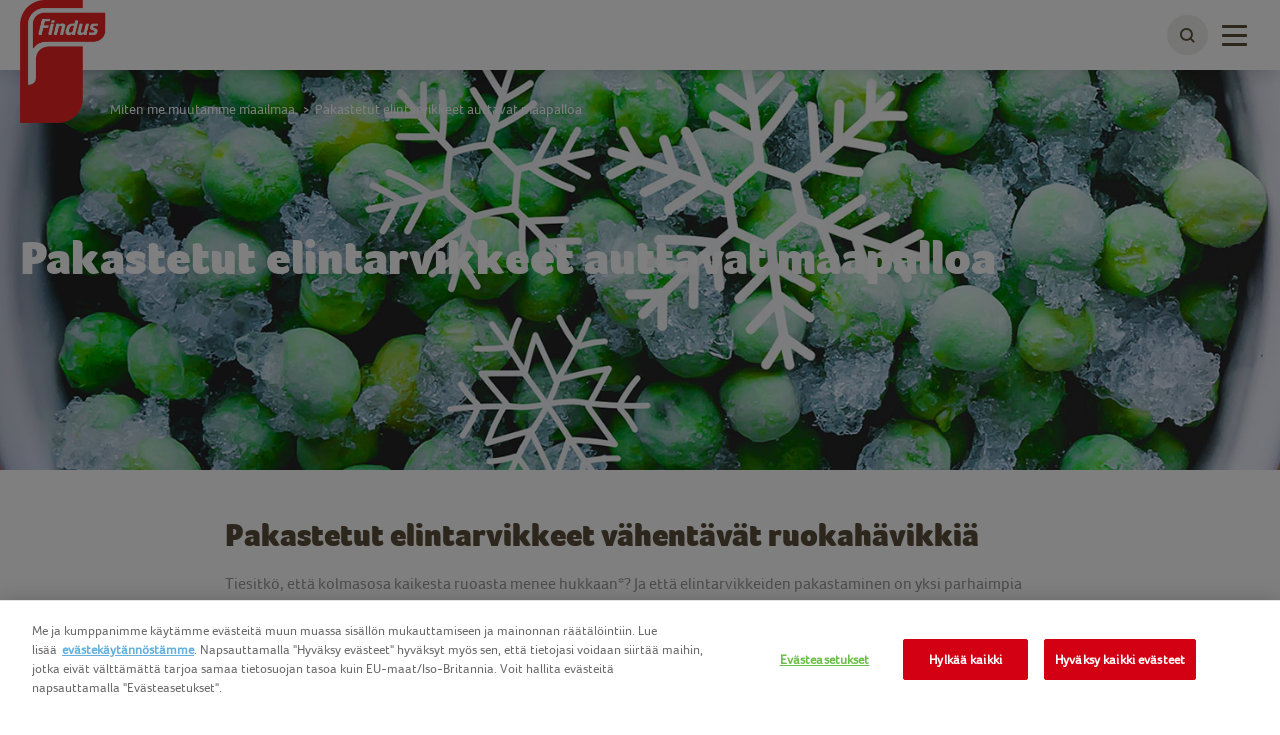

--- FILE ---
content_type: text/html; charset=utf-8
request_url: https://www.findus.fi/vastuullisuus/miten-me-muutamme-maailmaa/pakastetut-elintarvikkeet-auttavat-maapalloa
body_size: 7739
content:



<!DOCTYPE html>
<!--[if lt IE 7]>      <html class="no-js lt-ie9 lt-ie8 lt-ie7"> <![endif]-->
<!--[if IE 7]>         <html class="no-js lt-ie9 lt-ie8"> <![endif]-->
<!--[if IE 8]>         <html class="no-js lt-ie9"> <![endif]-->
<!--[if gt IE 8]><!-->
<html class="findusfi no-js"  lang="fi-fi">
<!--<![endif]-->
<head>

    
<script>
    // Define dataLayer and the gtag function.
    window.dataLayer = window.dataLayer || [];
            
                function gtag() { dataLayer.push(arguments); }

                // Default ad_storage to 'denied'.
                gtag('consent', 'default', {
                    ad_storage: "denied",
                    analytics_storage: "denied",
                    functionality_storage: "denied",
                    personalization_storage: "denied",
                    security_storage: "denied",
                    ad_user_data: "denied",
                    ad_personalization: "denied",
                    'wait_for_update': 500
                });
            

</script>        <!-- OneTrust Cookies Auto Blocker Notice start -->
        <script type="text/javascript" src="https://cdn.cookielaw.org/consent/168ec94f-d8b3-451b-b308-38e7f0a620dc/OtAutoBlock.js">
        </script>
        <!-- OneTrust Cookies Auto Blocker Notice end -->


    <link rel="preconnect" href="https://cdn.nomadfoodscdn.com" crossorigin>
    <link rel="preconnect" href="https://cdn.cookielaw.org" crossorigin>

    <link rel="dns-prefetch" href="https://www.googletagmanager.com">
    <link rel="dns-prefetch" href="https://www.google-analytics.com">

    <link rel="preload" href="https://cdn.nomadfoodscdn.com/-/media/extension-themes/foodservices/foco/fonts/foco-woff2.woff2" as="font" type="font/woff2" crossorigin>
    <link rel="preload" href="https://cdn.nomadfoodscdn.com/-/media/extension-themes/foodservices/foco/fonts/foco-black-woff2.woff2" as="font" type="font/woff2" crossorigin>

    <style>
        @font-face {
            font-family: "FontAwesome";
            src: url('https://cdn.nomadfoodscdn.com/-/media/base-themes/nomad-foods-europe/nfe-base-theme/fonts/fontawesome/fontawesome-webfont-woff2.woff2') format("woff2");
            font-weight: normal;
            font-style: normal;
        }

        @font-face {
            font-family: 'Foco';
            font-style: normal;
            font-weight: 400;
            font-display: swap;
            src: local('Foco'), url('https://cdn.nomadfoodscdn.com/-/media/extension-themes/foodservices/foco/fonts/foco-woff.woff') format('woff'), url('https://cdn.nomadfoodscdn.com/-/media/extension-themes/foodservices/foco/fonts/foco-woff2.woff2') format('woff2');
            unicode-range: U+0000-00FF, U+0131, U+0152-0153, U+02BB-02BC, U+02C6, U+02DA, U+02DC, U+2000-206F, U+2074, U+20AC, U+2122, U+2191, U+2193, U+2212, U+2215, U+FEFF, U+FFFD;
        }

        @font-face {
            font-family: 'Foco Black';
            font-style: normal;
            font-weight: 700;
            font-display: swap;
            src: local('Foco Black'), local('Foco-Black'), url('https://cdn.nomadfoodscdn.com/-/media/extension-themes/foodservices/foco/fonts/foco-black-woff.woff') format('woff'), url('https://cdn.nomadfoodscdn.com/-/media/extension-themes/foodservices/foco/fonts/foco-black-woff2.woff2') format('woff2');
            unicode-range: U+0000-00FF, U+0131, U+0152-0153, U+02BB-02BC, U+02C6, U+02DA, U+02DC, U+2000-206F, U+2074, U+20AC, U+2122, U+2191, U+2193, U+2212, U+2215, U+FEFF, U+FFFD;
        }
    </style>

<link href="/-/media/feature/experience-accelerator/custom-bootstrap/custom-bootstrap/styles/bootstrap.css" rel="stylesheet"></link><link href="/-/media/base-themes/nomad-foods-europe/nfe-base-libraries/styles/pre-optimized-min.css?t=20240201T133959Z" rel="stylesheet"></link><link href="/-/media/base-themes/nomad-foods-europe/nfe-base-theme/styles/pre-optimized-min.css?t=20250402T121952Z" rel="stylesheet"></link><link href="/-/media/extension-themes/nomad-foods-europe/common-promos/styles/pre-optimized-min.css?t=20250109T131324Z" rel="stylesheet"></link><link href="/-/media/extension-themes/nomad-foods-europe/campaign-only-promos/styles/pre-optimized-min.css?t=20241001T085822Z" rel="stylesheet"></link><link href="/-/media/extension-themes/nomad-foods-europe/nordic/styles/pre-optimized-min.css?t=20241001T085833Z" rel="stylesheet"></link>    <script defer src="/-/media/base-themes/nomad-foods-europe/nfe-base-static-assets/scripts/jquery.js?t=20240729" data-ot-ignore=""></script>

    
    


    <title>Pakastetut elintarvikkeet auttavat maapalloa | Findus</title>




    <link href="/-/media/project/bluesteel/shared/favicon/2023/favicon-findus.png" rel="shortcut icon" />



<meta property="og:title"  content="Pakastetut elintarvikkeet auttavat maapalloa" /><meta property="og:image"  content="https://cdn.nomadfoodscdn.com/-/media/project/bluesteel/shared/our-sustainable-way/headers/benefitsoffrozen.jpg" /><meta property="og:url"  content="https://www.findus.fi/vastuullisuus/miten-me-muutamme-maailmaa/pakastetut-elintarvikkeet-auttavat-maapalloa" />


<meta  name="twitter:description" content="Findus pakastettuja elintarvikkeita tuotetaan tulevien sukupolvien hyvinvointia ajatellen. Lue lisää pakastettujen elintarvikkeiden ympäristöhyödyistä.  " /><meta  name="twitter:title" content="pakastetut-elintarvikkeet-auttavat-maapalloa" /><meta  name="twitter:card" content="summary_large_image" />

    <meta name="viewport" content="width=device-width, initial-scale=1"/>
    <meta name="description"
          content="Findus pakastettuja elintarvikkeita tuotetaan tulevien sukupolvien hyvinvointia ajatellen. Lue lis&#228;&#228; pakastettujen elintarvikkeiden ymp&#228;rist&#246;hy&#246;dyist&#228;.

" />
    <meta name="abstract"
          content="Environmental Benefits of Frozen Food
" />
    <link id="LinkCanonical"
          rel="canonical"
          href="https://www.findus.fi/vastuullisuus/miten-me-muutamme-maailmaa/pakastetut-elintarvikkeet-auttavat-maapalloa" />
    <link rel="alternate"
          href="https://www.findus.fi/vastuullisuus/miten-me-muutamme-maailmaa/pakastetut-elintarvikkeet-auttavat-maapalloa"
          hreflang="fi-FI" />


    <script>
        window.dataLayer = window.dataLayer || [];
        var dlContentID = "5d699dd9b8124aa78cb700558cf0c57a"
        if (dlContentID) {
            var dlProductName = ""
            var dlCountryLangCode = "fi_FI"
            var dlSiteIdentifierString = "findus fi"
            var dlLanguageString = "Finnish"
            var dlContentName = "Pakastetut elintarvikkeet auttavat maapalloa"
            var dlContentType = "Campaign Page"
            var dlCategory = "Vastuullisuus"
            var dlSubCategory = "Miten me muutamme maailmaa"
            var dlSubSubCategory = "Pakastetut elintarvikkeet auttavat maapalloa"
            var dlCategoryID = "9bba83e68e7e4c17becc45d762ac36a6"
            var dlSubCategoryID = "f950a5ae47bb426db02a74db02b030dd"
            var dlSubSubCategoryID = "5d699dd9b8124aa78cb700558cf0c57a"
            if (dlProductName) {
                dataLayer.push({
                    event: "dlPageviewEvent",
                    dlCountryLangCode,
                    dlSiteIdentifierString,
                    dlLanguageString,
                    dlContentID,
                    dlContentName,
                    dlProductName,
                    dlContentType,
                    dlCategory,
                    dlSubCategory,
                    dlSubSubCategory,
                    dlCategoryID,
                    dlSubCategoryID,
                    dlSubSubCategoryID,
                });
            } else {
                dataLayer.push({
                    event: "dlPageviewEvent",
                    dlCountryLangCode,
                    dlSiteIdentifierString,
                    dlLanguageString,
                    dlContentID,
                    dlContentName,
                    dlContentType,
                    dlCategory,
                    dlSubCategory,
                    dlSubSubCategory,
                    dlCategoryID,
                    dlSubCategoryID,
                    dlSubSubCategoryID,
                });
            }
        }
    </script>
    <!-- Google Tag Manager -->
    <script>
        window.dataLayer = window.dataLayer || [];
        dataLayer.push({
            'countrycode': 'fi_FI',
            'pagename': 'Pakastetut elintarvikkeet auttavat maapalloa | Findus',
            'pagetype': 'Campaign Page'
        });
        (function (w, d, s, l, i) {
            w[l] = w[l] || []; w[l].push({ 'gtm.start': new Date().getTime(), event: 'gtm.js' });
            var f = d.getElementsByTagName(s)[0], j = d.createElement(s), dl = l != 'dataLayer' ? '&l=' + l : ''; j.async = true; j.setAttribute('class', 'optanon-category-C0001'); j.src = 'https://www.googletagmanager.com/gtm.js?id=' + i + dl; f.parentNode.insertBefore(j, f);
        })(window, document, 'script', 'dataLayer', 'GTM-W6BPDMB');
    </script>
    <!-- End Google Tag Manager -->
    <!-- OneTrust Cookies Consent Notice start -->
    <script src="https://cdn.cookielaw.org/scripttemplates/otSDKStub.js" data-document-language="true" type="text/javascript" charset="UTF-8" data-domain-script="168ec94f-d8b3-451b-b308-38e7f0a620dc"></script>
    <script type="text/javascript">
        function OptanonWrapper() { }
    </script>
    <!-- OneTrust Cookies Consent Notice end -->


</head>
<body class="csr center-promo default-device bodyclass">
    
<noscript>
    <iframe src="https://www.googletagmanager.com/ns.html?id=GTM-W6BPDMB" height="0" width="0" style="display:none;visibility:hidden"></iframe>
</noscript>
    <div id="wrapper" class="logo-offset">
        <header>

<div id="header">
    <div class="wrapper ">
        <div id="header-logo" class="">
            
<div class="component image file-type-icon-media-link col-xs-12">
    <div class="component-content">
<a class="brand" title="" href="/"><img src="https://cdn.nomadfoodscdn.com/-/media/project/bluesteel/shared/logos/logo-findus-flag-2023_130x177.png?h=944&amp;iar=0&amp;w=693&amp;hash=DB2C5B31A89F5F68A58968D2684B53AD" alt="Findus Finland" width="693" height="944" data-variantitemid="{CFF5A86D-89F6-42EE-85C4-E9241F53ED19}" data-variantfieldname="Image" /></a>    </div>
</div>

        </div>
        <div id="header-navigation" class="">
    <div class="component navigation navigation-title col-xs-12">
        <div class="component-content">
            <nav>
<ul class="clearfix">
        <li class=" level1 item0 odd first rel-level1">
<div class="navigation-title field-navigationtitle"><a title="Tuotteet" href="/tuotteet">Tuotteet</a></div>
        </li>
        <li class=" level1 item1 even rel-level1">
<div class="navigation-title field-navigationtitle"><a title="Reseptit" href="/reseptit">Reseptit</a></div>
        </li>
        <li class=" level1 item2 odd rel-level1">
<div class="navigation-title field-navigationtitle"><a title="Kampanjat" href="/kampanjat">Kampanjat</a></div>
        </li>
        <li class=" level1 item3 even rel-level1">
<div class="navigation-title field-navigationtitle"><a title="Ravitsemus ja hyvinvointi" href="/ravitsemus-ja-hyvinvointi">Ravitsemus ja hyvinvointi</a></div>
        </li>
        <li class=" level1 item4 odd rel-level1">
<div class="navigation-title field-navigationtitle"><a title="Me Finduksella" href="/me-finduksella">Me Finduksella</a></div>
        </li>
        <li class=" level1 item5 even last active rel-level1">
<div class="navigation-title field-navigationtitle"><a title="Vastuullisuus" href="/vastuullisuus">Vastuullisuus</a></div>
        </li>
</ul>

            </nav>
        </div>
    </div>
        </div>
        <div id="header-language" class="">
            
        </div>
        <div id="header-search" class="">
            
    <div class="component searchbox">
        <div class="component-content">
            <div class="search-nav"><div class="search"><button class="search-toggle" id="WLSearchBtn" aria-label="toggle search bar"><span><span class="ico ico-search"></span></span></button></div></div><div class="search-header-bar js-search-bar"><form class="search-bar-input-wrapper" novalidate="novalidate"><div class="search-input-wrapper"> <input class="js-search-input" id="SearchTextBox" type="text" minlength="2" required placeholder="Etsi suosikkituote, resepti ja paljon muuta." autocomplete="off" aria-label="Etsi suosikkituote, resepti ja paljon muuta." pattern="^(?!.*https?:\/\/)[\u0020-\u007E\u00C0-\u02CB]*$"><button class="clear-search ico ico-times-circle" type="reset"></button></div><a title="hae" href="/hae"><button class="search-button"><span>Hae</span></button></a></form><p class="error-message">Haun tulisi ainakin sisältää 2 kirjainta, yritä uudelleen.</p><div class="popular-searches-container">    <div class="popular-searches">
        <span class="popular-searches-copy">Suosittu</span>
        <div class="popular-search-links">
 <a class="popular-search-link" href="/hae?q=mantelikala&amp;c=search&amp;cat=popular-term-search">
                    <span class="popular-search-term">Mantelikala</span>
                 </a>
 <a class="popular-search-link" href="/hae?q=kala&amp;c=search&amp;cat=popular-term-search">
                    <span class="popular-search-term">Kala</span>
                 </a>
 <a class="popular-search-link" href="/hae?q=broileri&amp;c=search&amp;cat=popular-term-search">
                    <span class="popular-search-term">Broileri</span>
                 </a>
 <a class="popular-search-link" href="/hae?q=persilja&amp;c=search&amp;cat=popular-term-search">
                    <span class="popular-search-term">Persilja</span>
                 </a>
 <a class="popular-search-link" href="/hae?q=peruna&amp;c=search&amp;cat=popular-term-search">
                    <span class="popular-search-term">Peruna</span>
                 </a>
        </div>
    </div>
</div></div>
        </div>
    </div>

        </div>
        <button type="button" class="main-nav-toggle" id="WLmainnavTeaser">
            <span class="sr-only">Toggle navigation</span>
            <span class="icon-bar"></span>
        </button>
    </div>
</div>
        </header>
        <main>

            

<div id="main" class="">
    <div id="main-hero" class=" ">    <div class="component hero-image hero-default align-left align-middle">
        <div class="component-content">
            <div class="wrapper"><div class="container nopadding"><div class="hero-content"><h1 class="field-hero-title">Pakastetut elintarvikkeet auttavat maapalloa</h1><div><div></div></div></div></div></div><div data-bgimgxl="https://cdn.nomadfoodscdn.com/-/media/project/bluesteel/shared/our-sustainable-way/headers/benefitsoffrozen.jpg?w=0&amp;h=0&amp;mw=2000&amp;mh=700&amp;as=0&amp;hash=E77118A5C8EF420FE2E88FAA149A78E1" data-bgimglarge="https://cdn.nomadfoodscdn.com/-/media/project/bluesteel/shared/our-sustainable-way/headers/benefitsoffrozen.jpg?w=0&amp;h=0&amp;mw=0&amp;mh=700&amp;as=0&amp;hash=A2FC1BCBB0327AF3EEB956FA9DD70FFB" data-bgimgregular="https://cdn.nomadfoodscdn.com/-/media/project/bluesteel/shared/our-sustainable-way/headers/benefitsoffrozen.jpg?w=0&amp;h=0&amp;mw=980&amp;mh=700&amp;as=0&amp;hash=6FA98483EEFBF7FEB5BAFE7B5D2B89BB" data-bgimgsmall="https://cdn.nomadfoodscdn.com/-/media/project/bluesteel/shared/our-sustainable-way/headers/benefitsoffrozen.jpg?w=0&amp;h=0&amp;mw=0&amp;mh=400&amp;as=0&amp;hash=20A4DD153096DF15D3A03A655BA528E4" style="background-image:url(&#39;https://cdn.nomadfoodscdn.com/-/media/project/bluesteel/shared/our-sustainable-way/headers/benefitsoffrozen.jpg?w=0&amp;h=0&amp;mw=0&amp;mh=700&amp;as=0&amp;ph=1&amp;hash=5941D876E0D6DE7361AF0F9405494AA0&#39;);" class="background-image js-responsive-bg-image"></div><div class="container pht-container"></div>
        </div>
    </div>

</div>
    <div class="container container-top">
            <div id="main-breadcrumb" class="breadcrumb-white ">
                
<div class="component breadcrumb navigation-title">
    <div class="component-content">
        <nav>
            <ol>
                    <li class="breadcrumb-item home">
<div class="navigation-title field-navigationtitle"><a title="vastuullisuus" href="/vastuullisuus">Vastuullisuus</a></div>                            <span class="separator">&gt;</span>
                    </li>
                    <li class="breadcrumb-item ">
<div class="navigation-title field-navigationtitle"><a title="miten-me-muutamme-maailmaa" href="/vastuullisuus/miten-me-muutamme-maailmaa">Miten me muutamme maailmaa</a></div>                            <span class="separator">&gt;</span>
                    </li>
                    <li class="breadcrumb-item last">
<div class="navigation-title field-navigationtitle"><a title="pakastetut-elintarvikkeet-auttavat-maapalloa" href="/vastuullisuus/miten-me-muutamme-maailmaa/pakastetut-elintarvikkeet-auttavat-maapalloa">Pakastetut elintarvikkeet auttavat maapalloa</a></div>                            <span class="separator">&gt;</span>
                    </li>
            </ol>
        </nav>
    </div>
</div>

            </div>
        <div id="main-social-share" class=" campaignpage-share">
            
        </div>
    </div>
    <div id="main-content" class="">
        
<div class="container">
    <div class="row">
        <div id="promo-grid" class="">
            
                <div class="component promo box-item text-only col-xs-12 col-sm-6 col-md-12 no-minimum-height">
        <div class="component-content">
<a name="frozen-food-reduces-food-waste"></a><div style="width:830px;" class="field-wrapper animation-container setup-margin"><div class="field-text" style="color:#999999;font-size:16px;line-height:2;" data-desktop-font-size="16px"><h2>Pakastetut elintarvikkeet v&auml;hent&auml;v&auml;t ruokah&auml;vikki&auml;</h2>
<p>Tiesitk&ouml;, ett&auml; kolmasosa kaikesta ruoasta menee hukkaan*? Ja ett&auml; elintarvikkeiden pakastaminen on yksi parhaimpia keinoja v&auml;hent&auml;&auml; ruokah&auml;vikki&auml;?<br />
<br />
Saatat h&auml;mm&auml;sty&auml;, kun tied&auml;t, kuinka valtavat vaikutukset elintarvikkeiden pakastamisella voi olla.<br />
<br />
Elintarvikkeiden pakastaminen auttaa v&auml;hent&auml;m&auml;&auml;n j&auml;tett&auml; kalastuksen, viljelyn ja kuljetuksen aikana &ndash; se v&auml;hent&auml;&auml; h&auml;vikki&auml; my&ouml;s omassa ruokap&ouml;yd&auml;ss&auml;. Pakastettujen elintarvikkeiden k&auml;ytt&ouml; v&auml;hent&auml;&auml; huomattavasti kotitalousj&auml;tteiden m&auml;&auml;r&auml;&auml;.<br />
<br />
Ruoka pysyy tuoreena kauemmin, sit&auml; ei tarvitse pilkkoa tai valmistaa, ja k&auml;yt&auml;t vain tarvitsemasi m&auml;&auml;r&auml;n.</p>
<p><em><strong>*H&auml;vikkitilasto:<br />
Tutkimus ruokah&auml;vikin syntymisest&auml; 27 EU-valtiossa, Bio Intelligencen raportti Euroopan komissiolle, Technical Report - 2010 &ndash; 054.</strong></em></p></div></div>        </div>
    </div>
    <div class="component promo box-item text-only col-xs-12 col-sm-6 col-md-12 no-minimum-height">
        <div class="component-content">
<a name="high-quality"></a><div style="width:830px;" class="field-wrapper animation-container setup-margin" data-mobile-sortorder="125"><div class="field-text" style="color:#999999;font-size:16px;line-height:2;" data-desktop-font-size="16px"><h3>
Laadukasta ja helppoa ruokaa vuoden ymp&auml;ri&nbsp;</h3>
<p>Pakastetut kalat ja vihannekset s&auml;ilyv&auml;t pakastimessa tuoreina ja maukkaina, joten voit nauttia laadukkaasta ruoasta vuodenajasta riippumatta. Pakastettu ruoka on helppo valmistaa ja annostella, jonka ansiosta se on loistava ratkaisu nykyaikaiseen ja aktiiviseen el&auml;m&auml;ntapaan.<br />
<br />
Tiesitk&ouml;, ett&auml; kala, joka myyd&auml;&auml;n &ldquo;tuoreena&rdquo;, voi olla jopa kaksi viikkoa vanhaa riippuen jakeluketjusta ja lajikohtaisesta s&auml;ilyvyysajasta? Meill&auml; kala ja merenel&auml;v&auml;t pyydet&auml;&auml;n, kun ne ovat laadukkaimmillaan. Pakastaminen tapahtuu 4&ndash;8 tunnissa kalan pyyt&auml;misest&auml;.<br />
<br />
Kumpi on mielest&auml;si tuoreempaa?
</p></div></div>        </div>
    </div>
    <div class="component promo box-item text-only col-xs-12 col-sm-6 col-md-12 no-minimum-height">
        <div class="component-content">
<a name="as-nutritious-as-is-fresh"></a><div style="width:830px;" class="field-wrapper animation-container setup-margin" data-mobile-sortorder="175"><div class="field-text" style="color:#999999;font-size:16px;line-height:2;" data-desktop-font-size="16px"><h3>
Yht&auml; ravitsevaa kuin tuoretta&nbsp;</h3>
<p>Kaikille ei ole selv&auml;&auml;, ett&auml; pakastettu ruoka voi olla aivan yht&auml; ravitsevaa kuin tuorekin.<br />
<br />
K&auml;yt&auml;mme elintarvikkeiden pakastukseen pikaj&auml;&auml;hdytyst&auml;, joten meid&auml;n ei tarvitse k&auml;ytt&auml;&auml; s&auml;il&ouml;nt&auml;aineita. Ruoka s&auml;ilyy tuoreena pidemp&auml;&auml;n.<br />
Tuoretuotteet menett&auml;v&auml;t v&auml;hitellen vitamiineja s&auml;ilytt&auml;misen aikana, mutta vihannesten pakastaminen lukitsee vitamiinit ja mineraalit paikoilleen. Vitamiinit siis s&auml;ilyv&auml;t pakastetuissa vihanneksissa ajan mittaan pidemp&auml;&auml;n.&nbsp;<br />
Pakastusprosessi ei my&ouml;sk&auml;&auml;n vaikuta ruoan makuun tai rakenteeseen, eli tilanne on win-win.<br />
<br />
My&ouml;s pakastetut vihannekset lasketaan osaksi p&auml;ivitt&auml;ist&auml; vihannessaantia siin&auml; miss&auml; tuoreetkin vihannekset &ndash; terveellinen el&auml;m&auml; ei voisi olla helpompaa.</p></div></div>        </div>
    </div>
    <div class="component promo box-item text-only col-xs-12 col-sm-6 col-md-12 no-minimum-height">
        <div class="component-content">
<a name="slower-transport-means-lower-emissions"></a><div style="width:830px;" class="field-wrapper animation-container setup-margin" data-mobile-sortorder="243"><div class="field-text" style="color:#999999;font-size:16px;line-height:2;" data-desktop-font-size="16px"><h3>
Hitaampi kuljetus aiheuttaa v&auml;hemm&auml;n p&auml;&auml;st&ouml;j&auml;&nbsp;</h3>
<p>Pakastamme tuotteemme pikaj&auml;&auml;hdytyksell&auml;, mink&auml; ansiosta voimme valita v&auml;hemm&auml;n hiilidioksidip&auml;&auml;st&ouml;j&auml; tuottavia kuljetusmenetelmi&auml;.<br />
<br />
Lentokuljetuksen sijaan k&auml;yt&auml;mme rahtialuskuljetusta, mik&auml; on ymp&auml;rist&ouml;yst&auml;v&auml;llisemp&auml;&auml;.&nbsp;</p>
<p> <a rel="noopener noreferrer" href="https://www.findus.fi/meista/aina-tuoretta-pakastimessa" target="_blank">Lis&auml;tietoja l&ouml;yd&auml;t t&auml;&auml;lt&auml;</a></p></div></div>        </div>
    </div>

        </div>
    </div>
</div>
    </div>
    
</div>

    <script type="application/ld+json">
    {
  "@context": "https://schema.org",
  "@type": "WebPage",
  "name": "",
  "image": "https://cdn.nomadfoodscdn.com/-/media/project/bluesteel/shared/our-sustainable-way/headers/benefitsoffrozen.jpg",
  "headline": "Pakastetut elintarvikkeet auttavat maapalloa",
  "datePublished": "25.3.2019 18.11.41",
  "dateModified": "20.8.2019 13.59.47",
  "mainEntityOfPage": {
    "@type": "WebPage",
    "@id": "https://www.findus.fi/vastuullisuus/miten-me-muutamme-maailmaa/pakastetut-elintarvikkeet-auttavat-maapalloa"
  },
  "publisher": {
    "@type": "Organization",
    "name": "",
    "logo": {
      "@type": "ImageObject",
      "url": "https://cdn.nomadfoodscdn.com/-/media/project/bluesteel/shared/logos/logo-findus-flag-2023_130x177.png"
    }
  }
}
    </script>
<script type="application/ld+json">
    {}
</script>
        </main>
        <footer>
            

<div class="nomadfoodsfooter">
        <div class="socialBlock">
            <div class="wrapper">
                <div id="footer-doormat" class="">
                    
                </div>
            </div>
        </div>

    <div style="clear: both"></div>

    <div id="footer-doormatNav" class="doormatNav">
        <div class="wrapper">
            <div id="footer-doormat" class="">
                
<div class="component link-list col-xs-12 col-md-3">
    <div class="component-content">
        <h3>Yhteystiedot</h3>
                <ul>
                <li class="item0 odd first">
<a href="/me-finduksella" data-variantitemid="{8A50D57D-BED5-44EC-9F07-66A7B620B3C4}" data-ga360-linkname="unknown" data-variantfieldname="Link">Findus Finland Oy</a>                </li>
                <li class="item1 even">
<a href="https://media.findus.fi/" target="_blank" rel="noopener noreferrer" data-variantitemid="{4D403799-BDDB-479B-880E-C3E29F2B4829}" data-ga360-linkname="unknown" data-variantfieldname="Link">Media</a>                </li>
                <li class="item2 odd">
<a href="https://contactus.findus.fi/s/" target="_blank" rel="noopener noreferrer" data-variantitemid="{F36D8171-4A5C-494C-8AB0-77282E45AD09}" data-ga360-linkname="unknown" data-variantfieldname="Link">Kuluttajapalvelu</a>                </li>
                <li class="item3 even last">
<a href="https://www.findusfoodservices.fi/" target="_blank" rel="noopener noreferrer" data-variantitemid="{AA63D6D5-6109-487C-997A-F118CCC9564C}" data-ga360-linkname="unknown" data-variantfieldname="Link">Findus Foodservices</a>                </li>
        </ul>
    </div>
</div>

<div class="component link-list col-xs-12 col-md-3">
    <div class="component-content">
        <h3>TUOTTEET</h3>
                <ul>
                <li class="item0 odd first">
<a href="/" data-variantitemid="{496F40C9-8EDD-4506-AACE-BF7EAEC49E0A}" data-ga360-linkname="unknown" data-variantfieldname="Link">Kasvisruoat</a>                </li>
                <li class="item1 even">
<a href="/tuotteet/kalat" data-variantitemid="{8ED26480-C10C-4EE7-98E3-E30DE5DD99AF}" data-ga360-linkname="unknown" data-variantfieldname="Link">Kalat</a>                </li>
                <li class="item2 odd">
<a href="/tuotteet/leivonnaiset" data-variantitemid="{2333F69A-82D7-490A-AABC-2A983579B2BA}" data-ga360-linkname="unknown" data-variantfieldname="Link">Leivonnaiset</a>                </li>
                <li class="item3 even">
<a href="/tuotteet/valmisateriat" data-variantitemid="{48D852D7-C70D-4442-B0C2-2A3CD793DDBA}" data-ga360-linkname="unknown" data-variantfieldname="Link">Valmisateriat</a>                </li>
                <li class="item4 odd last">
<a href="/tuotteet/vihannekset-ja-kasvikset" data-variantitemid="{B672ED35-15B3-4BD3-9765-52BB894AEB32}" data-ga360-linkname="unknown" data-variantfieldname="Link">Vihannekset ja kasvikset</a>                </li>
        </ul>
    </div>
</div>

<div class="component link-list col-xs-12 col-md-3">
    <div class="component-content">
        <h3>K&#196;YTT&#214;EHDOT</h3>
                <ul>
                <li class="item0 odd first">
<a href="/oikeudelliset-ilmoitukset" data-variantitemid="{A9681644-F9BE-4D35-90DE-A2FB4B13DF25}" data-ga360-linkname="unknown" data-variantfieldname="Link">Oikeudelliset ilmoitukset</a>                </li>
                <li class="item1 even">
<a href="/yksityisyydensuoja" data-variantitemid="{1E4AF62B-9627-42E5-8411-12021E821092}" data-ga360-linkname="unknown" data-variantfieldname="Link">Yksityisyydensuoja</a>                </li>
                <li class="item2 odd">
<a href="/evasteiden-kaytto" data-variantitemid="{8FD1D3FE-9FDD-44F4-9DB9-CFB62B00613B}" data-ga360-linkname="unknown" data-variantfieldname="Link">Ev&#228;steiden k&#228;ytt&#246;</a>                </li>
                <li class="item3 even last">
<a href="https://oivahymy.fi/api/raportti/127689" data-variantitemid="{2C92998E-16F0-45C6-953C-8534FCF8BE17}" data-ga360-linkname="unknown" data-variantfieldname="Link">Oiva -Raportti</a>                </li>
        </ul>
    </div>
</div>

<div class="component link-list col-xs-12 col-md-3">
    <div class="component-content">
        <h3>SEURAA MEIT&#196;</h3>
                <ul>
                <li class="item0 odd first">
<a href="https://www.instagram.com/findus_fi/" target="_blank" rel="noopener noreferrer" data-variantitemid="{8687EE0A-5B2A-4D38-A699-32E3C15E778B}" data-ga360-linkname="unknown" class="icon-instagram" data-variantfieldname="Link">Instagramissa</a>                </li>
                <li class="item1 even">
<a href="https://www.linkedin.com/company/8808256/admin/feed/posts/" target="_blank" rel="noopener noreferrer" data-variantitemid="{2E31F896-8F8F-4929-8302-DE3F4DAC9342}" data-ga360-linkname="unknown" class="icon-linkedin" data-variantfieldname="Link">Linkediniss&#228;</a>                </li>
                <li class="item2 odd last">
<a href="https://www.pinterest.se/findussuomi/" target="_blank" rel="noopener noreferrer" data-variantitemid="{F3D2AB0C-ABF0-4BA8-896F-311E42F23AB5}" data-ga360-linkname="unknown" class="icon-pinterest" data-variantfieldname="Link">Pinterestiss&#228;</a>                </li>
        </ul>
    </div>
</div>

            </div>
            <div style="clear: both"></div>
        </div>
    </div>

    <div class="footerNav">
        <div class="wrapper">
            <div id="footer-navigation" class="">
                <div id="footer-copyright" class="">
                    

    <div class="component plaint-text">
        <div class="component-content">
Copyright Findus Finland Oy 2025        </div>
    </div>

                </div>
                

<div class="component link">
    <div class="component-content">

<a href="https://www.nomadfoods.com/" target="_blank" rel="noopener noreferrer" data-variantitemid="{1ED655E9-5A32-4A02-B37C-815ED433766F}" data-ga360-linkname="unknown" data-variantfieldname="Link">Nomad Foods </a>    </div>
</div>

<div class="component link">
    <div class="component-content">

<a href="/sitemap" data-variantitemid="{9A453CEB-D7F0-4630-A0B3-27979FB76631}" data-ga360-linkname="unknown" data-variantfieldname="Link">Sivukartta</a>    </div>
</div>
            </div>
            
            
        </div>
    </div>
    
</div>
    <div id="didyoufind" class="component didyoufind-wrapper">
        <div class="component-content">
            
        </div>
    </div>

        </footer>
    </div>

    <script type="application/ld+json">
        {
  "@context": "https://schema.org",
  "@type": "BreadcrumbList",
  "url": "https://www.findus.fi/vastuullisuus/miten-me-muutamme-maailmaa/pakastetut-elintarvikkeet-auttavat-maapalloa",
  "itemListElement": [
    {
      "@type": "ListItem",
      "position": 1,
      "item": {
        "@id": "vastuullisuus",
        "name": "Vastuullisuus"
      }
    },
    {
      "@type": "ListItem",
      "position": 2,
      "item": {
        "@id": "vastuullisuus/miten-me-muutamme-maailmaa",
        "name": "Miten me muutamme maailmaa"
      }
    },
    {
      "@type": "ListItem",
      "position": 3,
      "item": {
        "@id": "vastuullisuus/miten-me-muutamme-maailmaa/pakastetut-elintarvikkeet-auttavat-maapalloa",
        "name": "Pakastetut elintarvikkeet auttavat maapalloa"
      }
    }
  ]
}
    </script>

    <script type="text/javascript">
            function parseJSAtOnload() {
                var links = ["https://cdn.nomadfoodscdn.com/-/media/base-themes/nomad-foods-europe/nfe-base-libraries/scripts/pre-optimized-min.js?t=20241001T085557Z","https://cdn.nomadfoodscdn.com/-/media/base-themes/nomad-foods-europe/nfe-base-theme/scripts/pre-optimized-min.js?t=20250218T132456Z","https://cdn.nomadfoodscdn.com/-/media/extension-themes/nomad-foods-europe/campaign-only-promos/scripts/pre-optimized-min.js?t=20211023T185959Z"],
                    headElement = document.getElementsByTagName("head")[0],
                    linkElement, i;
                for (i = 0; i < links.length; i++) {
                    linkElement = document.createElement("script");
                    linkElement.src = links[i];
                    linkElement.setAttributeNode(document.createAttribute("data-ot-ignore"));
                    linkElement.async = false;
                    headElement.appendChild(linkElement);
                }
            }

            if (window.addEventListener) window.addEventListener("load", parseJSAtOnload, false);
            else if (window.attachEvent) window.attachEvent("onload", parseJSAtOnload);
            else window.onload = parseJSAtOnload;

    </script>
</body>
</html>

--- FILE ---
content_type: text/html; charset=utf-8
request_url: https://www.findus.fi/fi-fi/api/navigationfull?s=findusfi
body_size: 16220
content:


    <div class="component navigation navigation-title col-xs-12">
        <div class="component-content">
            <nav>
<ul class="clearfix">
        <li class=" level1 submenu item0 odd first rel-level1">
<div class="navigation-title field-navigationtitle"><a title="Tuotteet" href="/tuotteet">Tuotteet</a></div><ul class="clearfix">
        <li class=" level2 submenu item0 odd first rel-level2">
<div class="navigation-title"><div class="field-navigationtitle"><a title="Kasvisruoat" href="/tuotteet/kasvisruoat">Kasvisruoat</a></div><i class="ico ico-chevron-down arrow-after"></i></div><ul class="clearfix">
        <li class=" level3 item0 odd first last rel-level3">
<a title="Green Cuisine" href="/tuotteet/kasvisruoat/green-cuisine"><div data-bgimgxl="https://cdn.nomadfoodscdn.com/-/media/project/bluesteel/findus-fi/recipes/vegetable/libanonilainen_falafel-pita.jpg?w=0&amp;h=0&amp;mw=483&amp;mh=0&amp;as=0&amp;hash=971EF05BA5AF3F39EFA315D491751229" data-bgimglarge="https://cdn.nomadfoodscdn.com/-/media/project/bluesteel/findus-fi/recipes/vegetable/libanonilainen_falafel-pita.jpg?w=0&amp;h=0&amp;mw=600&amp;mh=0&amp;as=0&amp;hash=FBD7CC5FF0018923FB5B991E12BB611F" data-bgimgregular="https://cdn.nomadfoodscdn.com/-/media/project/bluesteel/findus-fi/recipes/vegetable/libanonilainen_falafel-pita.jpg?w=0&amp;h=0&amp;mw=710&amp;mh=0&amp;as=0&amp;hash=140240F6511B7B562C62EA4F18FF50E4" data-bgimgsmall="https://cdn.nomadfoodscdn.com/-/media/project/bluesteel/findus-fi/recipes/vegetable/libanonilainen_falafel-pita.jpg?w=0&amp;h=0&amp;mw=560&amp;mh=0&amp;as=0&amp;hash=78DCE4E018ADA9B9DADBE2EBC632E4E2" class="background-image js-responsive-bg-image"><div class="content-holder"><div class="navigation-title field-navigationtitle">Green Cuisine</div><div class="arrow-right field-nav-read-more">5 tuotetta</div></div></div></a>
        </li>
</ul>

        </li>
        <li class=" level2 submenu item1 even rel-level2">
<div class="navigation-title"><div class="field-navigationtitle"><a title="Valipala" href="/tuotteet/valipala">Valipala</a></div><i class="ico ico-chevron-down arrow-after"></i></div><ul class="clearfix">
        <li class=" level3 item0 odd first last rel-level3">
<a title="Tasty Bites" href="/tuotteet/valipala/valipala"><div data-bgimgxl="https://cdn.nomadfoodscdn.com/-/media/project/bluesteel/findus-fi/campaign/update-aw-24/navigational-imagery-npds5_2.jpg?w=0&amp;h=0&amp;mw=483&amp;mh=0&amp;as=0&amp;hash=5F455E3D8D68351E55F86B2871F0144B" data-bgimglarge="https://cdn.nomadfoodscdn.com/-/media/project/bluesteel/findus-fi/campaign/update-aw-24/navigational-imagery-npds5_2.jpg?w=0&amp;h=0&amp;mw=600&amp;mh=0&amp;as=0&amp;hash=F1B704A5687A37929BDDB5EBA58ED63D" data-bgimgregular="https://cdn.nomadfoodscdn.com/-/media/project/bluesteel/findus-fi/campaign/update-aw-24/navigational-imagery-npds5_2.jpg?w=0&amp;h=0&amp;mw=710&amp;mh=0&amp;as=0&amp;hash=F5B2F20F1DF620BC3F4F5DD10F0DDE30" data-bgimgsmall="https://cdn.nomadfoodscdn.com/-/media/project/bluesteel/findus-fi/campaign/update-aw-24/navigational-imagery-npds5_2.jpg?w=0&amp;h=0&amp;mw=560&amp;mh=0&amp;as=0&amp;hash=589E15B4A960653619523532B0A876B2" class="background-image js-responsive-bg-image"><div class="content-holder"><div class="navigation-title field-navigationtitle">Tasty Bites</div><div class="arrow-right field-nav-read-more">7 tuotetta</div></div></div></a>
        </li>
</ul>

        </li>
        <li class=" level2 submenu item2 odd rel-level2">
<div class="navigation-title"><div class="field-navigationtitle"><a title="Kalat" href="/tuotteet/kalat">Kalat</a></div><i class="ico ico-chevron-down arrow-after"></i></div><div class="field-navigationtext">Kalaruoat ovat kasvattaneet suosiotaan jo usean vuoden ajan. Suomalaiset tiet&auml;v&auml;t kalan hyv&auml;t ravintoarvot ja terveellisyyden, mutta kalan valmistuksen moni kokee vaikeaksi. Findus on tunnettu korkealaatuisista kalatuotteista, joiden laatuun, hyv&auml;&auml;n makuun ja tuoreuteen voi aina luottaa. Raaka-aineena k&auml;ytet&auml;&auml;n vain puhtaimmista kylmist&auml; merist&auml; pyydetty&auml; kalaa, joka hankitaan luotettavilta sopimuskalastajilta ja kalatoimittajilta. Laatua valvotaan tarkoin merelt&auml; kauppoihin asti. Finduksen valikoimassa on kalaa monessa eri muodossa. On hienoja fileit&auml; ja rapeita, herkullisiksi paneroituja kalatuotteita. Osa Finduksen kalatuotteista on MSC sertifioituja. MSC-merkki todistaa, ettei tuotteessa k&auml;ytetty kalalaji kuulu ylikalastettujen lajien joukkoon eik&auml; kalastus ole vahingoittanut meren ekosysteemi&auml;. Osa Finduksen kalatuotteista on my&ouml;s syd&auml;nmerkkituotteita. Syd&auml;nmerkki-tuotteet ovat parempi valinta rasvan ja suolan kannalta omassa tuoteryhm&auml;ss&auml;&auml;n.</div><ul class="clearfix">
        <li class=" level3 item0 odd first rel-level3">
<a title="Paneroidut kalat" href="/tuotteet/kalat/paneroidut-kalat"><div data-bgimgxl="https://cdn.nomadfoodscdn.com/-/media/project/bluesteel/findus-fi/category_image/tysjyv_annoskuva_sunset-2018_liinalla_pieni.jpg?w=0&amp;h=0&amp;mw=483&amp;mh=0&amp;as=0&amp;hash=56965538A53AC528752C138FDCA7C744" data-bgimglarge="https://cdn.nomadfoodscdn.com/-/media/project/bluesteel/findus-fi/category_image/tysjyv_annoskuva_sunset-2018_liinalla_pieni.jpg?w=0&amp;h=0&amp;mw=600&amp;mh=0&amp;as=0&amp;hash=7A210BF22CFB2FDC9E283D02853F3DB7" data-bgimgregular="https://cdn.nomadfoodscdn.com/-/media/project/bluesteel/findus-fi/category_image/tysjyv_annoskuva_sunset-2018_liinalla_pieni.jpg?w=0&amp;h=0&amp;mw=710&amp;mh=0&amp;as=0&amp;hash=D0942E68B8462822945C4C914EFC978A" data-bgimgsmall="https://cdn.nomadfoodscdn.com/-/media/project/bluesteel/findus-fi/category_image/tysjyv_annoskuva_sunset-2018_liinalla_pieni.jpg?w=0&amp;h=0&amp;mw=560&amp;mh=0&amp;as=0&amp;hash=320A41ED9B5581D9C3B1C7C6CF7A09CD" class="background-image js-responsive-bg-image"><div class="content-holder"><div class="navigation-title field-navigationtitle">Paneroidut kalat</div><div class="arrow-right field-nav-read-more">12 tuotetta</div></div></div></a>
        </li>
        <li class=" level3 item1 even rel-level3">
<a title="Kalapuikot" href="/tuotteet/kalat/kalapuikot"><div data-bgimgxl="https://cdn.nomadfoodscdn.com/-/media/project/bluesteel/findus-fi/category_image/kalapuikot_iso-fiiliskuva.jpg?w=0&amp;h=0&amp;mw=483&amp;mh=0&amp;as=0&amp;hash=ABA95AA2C18E0F38B5780D3081C6A9CA" data-bgimglarge="https://cdn.nomadfoodscdn.com/-/media/project/bluesteel/findus-fi/category_image/kalapuikot_iso-fiiliskuva.jpg?w=0&amp;h=0&amp;mw=600&amp;mh=0&amp;as=0&amp;hash=01733CDFB4AEB44B9B6E5509A801997D" data-bgimgregular="https://cdn.nomadfoodscdn.com/-/media/project/bluesteel/findus-fi/category_image/kalapuikot_iso-fiiliskuva.jpg?w=0&amp;h=0&amp;mw=710&amp;mh=0&amp;as=0&amp;hash=DBF477C3C6EEA7412EC117209CB93D98" data-bgimgsmall="https://cdn.nomadfoodscdn.com/-/media/project/bluesteel/findus-fi/category_image/kalapuikot_iso-fiiliskuva.jpg?w=0&amp;h=0&amp;mw=560&amp;mh=0&amp;as=0&amp;hash=E859FB3AD0DDBD86A2EA149DCCE62E18" class="background-image js-responsive-bg-image"><div class="content-holder"><div class="navigation-title field-navigationtitle">Kalapuikot</div><div class="arrow-right field-nav-read-more">8 tuotetta</div></div></div></a>
        </li>
        <li class=" level3 item2 odd rel-level3">
<a title="Natural kalat" href="/tuotteet/kalat/natural-kalat"><div data-bgimgxl="https://cdn.nomadfoodscdn.com/-/media/project/bluesteel/findus-fi/category_image/kala_subcategory_590x200.jpg?w=0&amp;h=0&amp;mw=483&amp;mh=0&amp;as=0&amp;hash=A9D2362A653B34C1FE34E09FFBECFAC6" data-bgimglarge="https://cdn.nomadfoodscdn.com/-/media/project/bluesteel/findus-fi/category_image/kala_subcategory_590x200.jpg?w=0&amp;h=0&amp;mw=600&amp;mh=0&amp;as=0&amp;hash=FD5AE909C57422FB6677EB3C5EFABF70" data-bgimgregular="https://cdn.nomadfoodscdn.com/-/media/project/bluesteel/findus-fi/category_image/kala_subcategory_590x200.jpg?w=0&amp;h=0&amp;mw=710&amp;mh=0&amp;as=0&amp;hash=4995B71F938731B6606E18F71830EFB6" data-bgimgsmall="https://cdn.nomadfoodscdn.com/-/media/project/bluesteel/findus-fi/category_image/kala_subcategory_590x200.jpg?w=0&amp;h=0&amp;mw=560&amp;mh=0&amp;as=0&amp;hash=2A24748825A035ED530FF0E5E8175015" class="background-image js-responsive-bg-image"><div class="content-holder"><div class="navigation-title field-navigationtitle">Natural kalat</div><div class="arrow-right field-nav-read-more">1 tuote</div></div></div></a>
        </li>
        <li class=" level3 item3 even last rel-level3">
<a title="Muut kalatuotteet" href="/tuotteet/kalat/muut-kalatuotteet"><div data-bgimgxl="https://cdn.nomadfoodscdn.com/-/media/project/bluesteel/findus-fi/category_image/mantelikala_590x200.jpg?w=0&amp;h=0&amp;mw=483&amp;mh=0&amp;as=0&amp;hash=6B82861598748BA99582A1AA60C11DB8" data-bgimglarge="https://cdn.nomadfoodscdn.com/-/media/project/bluesteel/findus-fi/category_image/mantelikala_590x200.jpg?w=0&amp;h=0&amp;mw=600&amp;mh=0&amp;as=0&amp;hash=E78316322DA4029F1D60B94C7683E950" data-bgimgregular="https://cdn.nomadfoodscdn.com/-/media/project/bluesteel/findus-fi/category_image/mantelikala_590x200.jpg?w=0&amp;h=0&amp;mw=710&amp;mh=0&amp;as=0&amp;hash=4FD6AF2C9153FD60EA96C9867B6CB2CB" data-bgimgsmall="https://cdn.nomadfoodscdn.com/-/media/project/bluesteel/findus-fi/category_image/mantelikala_590x200.jpg?w=0&amp;h=0&amp;mw=560&amp;mh=0&amp;as=0&amp;hash=8A472F0742E3C289352827F353A3C679" class="background-image js-responsive-bg-image"><div class="content-holder"><div class="navigation-title field-navigationtitle">Muut kalatuotteet</div><div class="arrow-right field-nav-read-more">1 tuote</div></div></div></a>
        </li>
</ul>

        </li>
        <li class=" level2 submenu item3 even rel-level2">
<div class="navigation-title"><div class="field-navigationtitle"><a title="Leivonnaiset" href="/tuotteet/leivonnaiset">Leivonnaiset</a></div><i class="ico ico-chevron-down arrow-after"></i></div><div class="field-navigationtext">Finduksen leivonnaisissa on sama herkullinen tuoksu ja vastaleivotun maku kuin kotona leivotuissa.</div><ul class="clearfix">
        <li class=" level3 item0 odd first last rel-level3">
<a title="Valmiiksi paistetut leivonnaiset" href="/tuotteet/leivonnaiset/valmiiksi-paistetut-leivonnaiset"><div data-bgimgxl="https://cdn.nomadfoodscdn.com/-/media/project/bluesteel/findus-fi/category_image/kanelipullia-big-pack_590.jpg?w=0&amp;h=0&amp;mw=483&amp;mh=0&amp;as=0&amp;hash=BF264BD2A6153E5E2454CDC645813742" data-bgimglarge="https://cdn.nomadfoodscdn.com/-/media/project/bluesteel/findus-fi/category_image/kanelipullia-big-pack_590.jpg?w=0&amp;h=0&amp;mw=600&amp;mh=0&amp;as=0&amp;hash=5DAA7B1E5C4AC370C5F30C98E274B05A" data-bgimgregular="https://cdn.nomadfoodscdn.com/-/media/project/bluesteel/findus-fi/category_image/kanelipullia-big-pack_590.jpg?w=0&amp;h=0&amp;mw=710&amp;mh=0&amp;as=0&amp;hash=CDEB72B11B7F07233D7E2EC6FE3FD0C4" data-bgimgsmall="https://cdn.nomadfoodscdn.com/-/media/project/bluesteel/findus-fi/category_image/kanelipullia-big-pack_590.jpg?w=0&amp;h=0&amp;mw=560&amp;mh=0&amp;as=0&amp;hash=5CA368922FEA17982030F48DE714F2A0" class="background-image js-responsive-bg-image"><div class="content-holder"><div class="navigation-title field-navigationtitle">Valmiiksi paistetut leivonnaiset</div><div class="arrow-right field-nav-read-more">9 tuotetta</div></div></div></a>
        </li>
</ul>

        </li>
        <li class=" level2 submenu item4 odd rel-level2">
<div class="navigation-title"><div class="field-navigationtitle"><a title="Valmisateriat" href="/tuotteet/valmisateriat">Valmisateriat</a></div><i class="ico ico-chevron-down arrow-after"></i></div><div class="field-navigationtext">Finduksen pannuvalmiisiin aterioihin kuuluvat suositut Pyttipannut, koko perheen Dagens Middag -ateriat ja eksoottiset World Selection -ateriat.</div><ul class="clearfix">
        <li class=" level3 item0 odd first rel-level3">
<a title="Dagens Middag pannuateriat" href="/tuotteet/valmisateriat/dagens-middag-pannuateriat"><div data-bgimgxl="https://cdn.nomadfoodscdn.com/-/media/project/bluesteel/findus-fi/category_image/dagens_middag_pasta_bolognese_590x200.jpg?w=0&amp;h=0&amp;mw=483&amp;mh=0&amp;as=0&amp;hash=259CDD127379F6EA7871F51B854E38C4" data-bgimglarge="https://cdn.nomadfoodscdn.com/-/media/project/bluesteel/findus-fi/category_image/dagens_middag_pasta_bolognese_590x200.jpg?w=0&amp;h=0&amp;mw=600&amp;mh=0&amp;as=0&amp;hash=22CC35A83D484C1DEEFA6583091BDF5B" data-bgimgregular="https://cdn.nomadfoodscdn.com/-/media/project/bluesteel/findus-fi/category_image/dagens_middag_pasta_bolognese_590x200.jpg?w=0&amp;h=0&amp;mw=710&amp;mh=0&amp;as=0&amp;hash=A086B21A37C71C0393D8CC59E1632D0F" data-bgimgsmall="https://cdn.nomadfoodscdn.com/-/media/project/bluesteel/findus-fi/category_image/dagens_middag_pasta_bolognese_590x200.jpg?w=0&amp;h=0&amp;mw=560&amp;mh=0&amp;as=0&amp;hash=CDFE4542AEC6D209F93FB9BEFB204B6F" class="background-image js-responsive-bg-image"><div class="content-holder"><div class="navigation-title field-navigationtitle">Dagens Middag pannuateriat</div><div class="arrow-right field-nav-read-more">3 tuotetta</div></div></div></a>
        </li>
        <li class=" level3 item1 even rel-level3">
<a title="Kulho" href="/tuotteet/valmisateriat/kulho"><div data-bgimgxl="https://cdn.nomadfoodscdn.com/-/media/project/bluesteel/findus-fi/campaign/update-aw-24/navigational-imagery-npds7.jpg?w=0&amp;h=0&amp;mw=483&amp;mh=0&amp;as=0&amp;hash=FE142858BC4A0EE3F925FB499C8F85F8" data-bgimglarge="https://cdn.nomadfoodscdn.com/-/media/project/bluesteel/findus-fi/campaign/update-aw-24/navigational-imagery-npds7.jpg?w=0&amp;h=0&amp;mw=600&amp;mh=0&amp;as=0&amp;hash=7BD009B1626C8521ACBCC84F2BF2D1B3" data-bgimgregular="https://cdn.nomadfoodscdn.com/-/media/project/bluesteel/findus-fi/campaign/update-aw-24/navigational-imagery-npds7.jpg?w=0&amp;h=0&amp;mw=710&amp;mh=0&amp;as=0&amp;hash=0AAA6FE2DEC6672A23AD61851DB65240" data-bgimgsmall="https://cdn.nomadfoodscdn.com/-/media/project/bluesteel/findus-fi/campaign/update-aw-24/navigational-imagery-npds7.jpg?w=0&amp;h=0&amp;mw=560&amp;mh=0&amp;as=0&amp;hash=C83000291553E832C361776840100735" class="background-image js-responsive-bg-image"><div class="content-holder"><div class="navigation-title field-navigationtitle">Kulho</div><div class="arrow-right field-nav-read-more">5 tuotetta</div></div></div></a>
        </li>
        <li class=" level3 item2 odd rel-level3">
<a title="Dagens mikroateriat" href="/tuotteet/valmisateriat/dagens-mikroateriat"><div data-bgimgxl="https://cdn.nomadfoodscdn.com/-/media/project/bluesteel/findus-fi/category_image/dagens_grillattu_anguspihvi_590x200.jpg?w=0&amp;h=0&amp;mw=483&amp;mh=0&amp;as=0&amp;hash=79359F7A1882FF28F751A31F9F006D67" data-bgimglarge="https://cdn.nomadfoodscdn.com/-/media/project/bluesteel/findus-fi/category_image/dagens_grillattu_anguspihvi_590x200.jpg?w=0&amp;h=0&amp;mw=600&amp;mh=0&amp;as=0&amp;hash=B6A9BEF5B75046065412B8EBAA50746B" data-bgimgregular="https://cdn.nomadfoodscdn.com/-/media/project/bluesteel/findus-fi/category_image/dagens_grillattu_anguspihvi_590x200.jpg?w=0&amp;h=0&amp;mw=710&amp;mh=0&amp;as=0&amp;hash=8C65CFB4EE3CD7C1D0BAE33D56ED465E" data-bgimgsmall="https://cdn.nomadfoodscdn.com/-/media/project/bluesteel/findus-fi/category_image/dagens_grillattu_anguspihvi_590x200.jpg?w=0&amp;h=0&amp;mw=560&amp;mh=0&amp;as=0&amp;hash=E337BC0FAEB42D0A533C807EF246E5D2" class="background-image js-responsive-bg-image"><div class="content-holder"><div class="navigation-title field-navigationtitle">Dagens mikroateriat</div><div class="arrow-right field-nav-read-more">10 tuotetta</div></div></div></a>
        </li>
        <li class=" level3 item3 even rel-level3">
<a title="Dagens Special mikroateriat" href="/tuotteet/valmisateriat/dagens-special-mikroateriat"><div data-bgimgxl="https://cdn.nomadfoodscdn.com/-/media/project/bluesteel/findus-fi/category_image/dagens_special_590x200.jpg?w=0&amp;h=0&amp;mw=483&amp;mh=0&amp;as=0&amp;hash=3EA63138D2043654EAEC404668AA9EF8" data-bgimglarge="https://cdn.nomadfoodscdn.com/-/media/project/bluesteel/findus-fi/category_image/dagens_special_590x200.jpg?w=0&amp;h=0&amp;mw=600&amp;mh=0&amp;as=0&amp;hash=3F1CB75EF89BB7E45AD87A8C4B6B499E" data-bgimgregular="https://cdn.nomadfoodscdn.com/-/media/project/bluesteel/findus-fi/category_image/dagens_special_590x200.jpg?w=0&amp;h=0&amp;mw=710&amp;mh=0&amp;as=0&amp;hash=C89715B359BB48B55FBAF5F9EEB20757" data-bgimgsmall="https://cdn.nomadfoodscdn.com/-/media/project/bluesteel/findus-fi/category_image/dagens_special_590x200.jpg?w=0&amp;h=0&amp;mw=560&amp;mh=0&amp;as=0&amp;hash=EF03A19725EE87F26EE5E4E5137E2B90" class="background-image js-responsive-bg-image"><div class="content-holder"><div class="navigation-title field-navigationtitle">Dagens Special mikroateriat</div><div class="arrow-right field-nav-read-more">3 tuotetta</div></div></div></a>
        </li>
        <li class=" level3 item4 odd rel-level3">
<a title="Pyttipannut" href="/tuotteet/valmisateriat/pyttipannut"><div data-bgimgxl="https://cdn.nomadfoodscdn.com/-/media/project/bluesteel/findus-fi/category_image/subcategoryimage590x200pxflerportionpytt.jpg?w=0&amp;h=0&amp;mw=483&amp;mh=0&amp;as=0&amp;hash=A58019CE0D586864D2C2F16F7A8328DF" data-bgimglarge="https://cdn.nomadfoodscdn.com/-/media/project/bluesteel/findus-fi/category_image/subcategoryimage590x200pxflerportionpytt.jpg?w=0&amp;h=0&amp;mw=600&amp;mh=0&amp;as=0&amp;hash=C81B59CF3C6767A4576B39617A940978" data-bgimgregular="https://cdn.nomadfoodscdn.com/-/media/project/bluesteel/findus-fi/category_image/subcategoryimage590x200pxflerportionpytt.jpg?w=0&amp;h=0&amp;mw=710&amp;mh=0&amp;as=0&amp;hash=2A20EA885D1F029E5E5EDFDC7651CD5D" data-bgimgsmall="https://cdn.nomadfoodscdn.com/-/media/project/bluesteel/findus-fi/category_image/subcategoryimage590x200pxflerportionpytt.jpg?w=0&amp;h=0&amp;mw=560&amp;mh=0&amp;as=0&amp;hash=3D167AC9513D3B7B9B443DCFD68C5CED" class="background-image js-responsive-bg-image"><div class="content-holder"><div class="navigation-title field-navigationtitle">Pyttipannut</div><div class="arrow-right field-nav-read-more">3 tuotetta</div></div></div></a>
        </li>
        <li class=" level3 item5 even last rel-level3">
<a title="World Selection pannuateriat" href="/tuotteet/valmisateriat/world-selection-pannuateriat"><div data-bgimgxl="https://cdn.nomadfoodscdn.com/-/media/project/bluesteel/findus-fi/category_image/vegetarian_sweet_chili_590x200.jpg?w=0&amp;h=0&amp;mw=483&amp;mh=0&amp;as=0&amp;hash=731CE94BF487AF48E7CA77A5D067595F" data-bgimglarge="https://cdn.nomadfoodscdn.com/-/media/project/bluesteel/findus-fi/category_image/vegetarian_sweet_chili_590x200.jpg?w=0&amp;h=0&amp;mw=600&amp;mh=0&amp;as=0&amp;hash=877CCCACD525501C1F6AC0C65BF3911A" data-bgimgregular="https://cdn.nomadfoodscdn.com/-/media/project/bluesteel/findus-fi/category_image/vegetarian_sweet_chili_590x200.jpg?w=0&amp;h=0&amp;mw=710&amp;mh=0&amp;as=0&amp;hash=E7FC019FE6A1BC71A19921E121D0C878" data-bgimgsmall="https://cdn.nomadfoodscdn.com/-/media/project/bluesteel/findus-fi/category_image/vegetarian_sweet_chili_590x200.jpg?w=0&amp;h=0&amp;mw=560&amp;mh=0&amp;as=0&amp;hash=B21F9CA2CBB2458AEDBFCCCF82BBE566" class="background-image js-responsive-bg-image"><div class="content-holder"><div class="navigation-title field-navigationtitle">World Selection pannuateriat</div><div class="arrow-right field-nav-read-more">4 tuotetta</div></div></div></a>
        </li>
</ul>

        </li>
        <li class=" level2 submenu item5 even last rel-level2">
<div class="navigation-title"><div class="field-navigationtitle"><a title="Vihannekset ja kasvikset" href="/tuotteet/vihannekset-ja-kasvikset">Vihannekset ja kasvikset</a></div><i class="ico ico-chevron-down arrow-after"></i></div><div class="field-navigationtext">Finduksen vihannes- ja kasvisvalikoima tarjoaa ruoanlaittajalle paljon vaihtoehtoja. Wok-vihannekset ovat juuri sopivan rapeita ja oikeanmuotoisia helppojen ja nopeiden wok-aterioiden valmistamiseen. Herkulliset paistovihannekset ovat laadukkaita vihannessekoituksia, jotka sopivat monen eri aterian lisukkeeksi. Raikkaat yksitt&auml;isvihannekset ovat maukas ja kaunis lis&auml;ke hienollekin aterialle, ja niit&auml; voi k&auml;ytt&auml;&auml; ruoanlaitossa tuoreiden kasvisten tapaan. Uuni- ja grillikasvikset sis&auml;lt&auml;v&auml;t n. 30 % perunaa. Yrtit ovat &nbsp;k&auml;tevi&auml; valmiiksi pilkottuja. Aina saatavilla, ei h&auml;vikki&auml;, juuri sen verran kuin tarvitset kerralla.</div><ul class="clearfix">
        <li class=" level3 item0 odd first rel-level3">
<a title="Uuni- ja grillikasvikset" href="/tuotteet/vihannekset-ja-kasvikset/uuni-ja-grillikasvikset"><div data-bgimgxl="https://cdn.nomadfoodscdn.com/-/media/project/bluesteel/findus-fi/category_image/uuni-_ja_grillikasvikset_590x200.jpg?w=0&amp;h=0&amp;mw=483&amp;mh=0&amp;as=0&amp;hash=0AC873F75260C2871367D746369299E5" data-bgimglarge="https://cdn.nomadfoodscdn.com/-/media/project/bluesteel/findus-fi/category_image/uuni-_ja_grillikasvikset_590x200.jpg?w=0&amp;h=0&amp;mw=600&amp;mh=0&amp;as=0&amp;hash=71F8D1550749B725C7C435F1C89EBDB3" data-bgimgregular="https://cdn.nomadfoodscdn.com/-/media/project/bluesteel/findus-fi/category_image/uuni-_ja_grillikasvikset_590x200.jpg?w=0&amp;h=0&amp;mw=710&amp;mh=0&amp;as=0&amp;hash=0381895898F81B6AECD149810C742097" data-bgimgsmall="https://cdn.nomadfoodscdn.com/-/media/project/bluesteel/findus-fi/category_image/uuni-_ja_grillikasvikset_590x200.jpg?w=0&amp;h=0&amp;mw=560&amp;mh=0&amp;as=0&amp;hash=6B35BE245AFA22A5C7C41B8AC4970685" class="background-image js-responsive-bg-image"><div class="content-holder"><div class="navigation-title field-navigationtitle">Uuni- ja grillikasvikset</div><div class="arrow-right field-nav-read-more">4 tuotetta</div></div></div></a>
        </li>
        <li class=" level3 item1 even rel-level3">
<a title="Muut vihannekset" href="/tuotteet/vihannekset-ja-kasvikset/muut-vihannekset"><div data-bgimgxl="https://cdn.nomadfoodscdn.com/-/media/project/bluesteel/findus-fi/category_image/muut_vihannekset_590x200.jpg?w=0&amp;h=0&amp;mw=483&amp;mh=0&amp;as=0&amp;hash=53F1275ABC5FBB8DB4182A7CE8A1F26A" data-bgimglarge="https://cdn.nomadfoodscdn.com/-/media/project/bluesteel/findus-fi/category_image/muut_vihannekset_590x200.jpg?w=0&amp;h=0&amp;mw=600&amp;mh=0&amp;as=0&amp;hash=5A144F7781C8E4E47FF723553BD8C594" data-bgimgregular="https://cdn.nomadfoodscdn.com/-/media/project/bluesteel/findus-fi/category_image/muut_vihannekset_590x200.jpg?w=0&amp;h=0&amp;mw=710&amp;mh=0&amp;as=0&amp;hash=63559FBB41C679EAFA64979211DFCC56" data-bgimgsmall="https://cdn.nomadfoodscdn.com/-/media/project/bluesteel/findus-fi/category_image/muut_vihannekset_590x200.jpg?w=0&amp;h=0&amp;mw=560&amp;mh=0&amp;as=0&amp;hash=76BE4BA2C8F38BE0122E524686FD9D9F" class="background-image js-responsive-bg-image"><div class="content-holder"><div class="navigation-title field-navigationtitle">Muut vihannekset</div><div class="arrow-right field-nav-read-more">3 tuotetta</div></div></div></a>
        </li>
        <li class=" level3 item2 odd rel-level3">
<a title="Perunat" href="/tuotteet/vihannekset-ja-kasvikset/perunat"><div data-bgimgxl="https://cdn.nomadfoodscdn.com/-/media/project/bluesteel/findus-fi/category_image/perunat_590x200.jpg?w=0&amp;h=0&amp;mw=483&amp;mh=0&amp;as=0&amp;hash=B8C5CA4F41640E16266232A824604EC8" data-bgimglarge="https://cdn.nomadfoodscdn.com/-/media/project/bluesteel/findus-fi/category_image/perunat_590x200.jpg?w=0&amp;h=0&amp;mw=600&amp;mh=0&amp;as=0&amp;hash=B11CF7F19EBA0D00A1075FADCB6CEC15" data-bgimgregular="https://cdn.nomadfoodscdn.com/-/media/project/bluesteel/findus-fi/category_image/perunat_590x200.jpg?w=0&amp;h=0&amp;mw=710&amp;mh=0&amp;as=0&amp;hash=D44B43E5F46165BE36953B8B9A9CD34D" data-bgimgsmall="https://cdn.nomadfoodscdn.com/-/media/project/bluesteel/findus-fi/category_image/perunat_590x200.jpg?w=0&amp;h=0&amp;mw=560&amp;mh=0&amp;as=0&amp;hash=E18056F67DAB5A6EBDDA69EC57084FB0" class="background-image js-responsive-bg-image"><div class="content-holder"><div class="navigation-title field-navigationtitle">Perunat</div><div class="arrow-right field-nav-read-more">4 tuotetta</div></div></div></a>
        </li>
        <li class=" level3 item3 even rel-level3">
<a title="Riisivihannessekoitukset" href="/tuotteet/vihannekset-ja-kasvikset/riisivihannessekoitukset"><div data-bgimgxl="https://cdn.nomadfoodscdn.com/-/media/project/bluesteel/findus-fi/category_image/riisivihannekset_590x200.jpg?w=0&amp;h=0&amp;mw=483&amp;mh=0&amp;as=0&amp;hash=12124252951C8AE2770FE93AB07F80E7" data-bgimglarge="https://cdn.nomadfoodscdn.com/-/media/project/bluesteel/findus-fi/category_image/riisivihannekset_590x200.jpg?w=0&amp;h=0&amp;mw=600&amp;mh=0&amp;as=0&amp;hash=840925A4063F0305067E7D24726CC3F5" data-bgimgregular="https://cdn.nomadfoodscdn.com/-/media/project/bluesteel/findus-fi/category_image/riisivihannekset_590x200.jpg?w=0&amp;h=0&amp;mw=710&amp;mh=0&amp;as=0&amp;hash=2DD1753B69275CC41C1A485AF0070BCB" data-bgimgsmall="https://cdn.nomadfoodscdn.com/-/media/project/bluesteel/findus-fi/category_image/riisivihannekset_590x200.jpg?w=0&amp;h=0&amp;mw=560&amp;mh=0&amp;as=0&amp;hash=D51B9F4D39E0E764B75F258ADD7888D8" class="background-image js-responsive-bg-image"><div class="content-holder"><div class="navigation-title field-navigationtitle">Riisivihannessekoitukset</div><div class="arrow-right field-nav-read-more">1 tuote</div></div></div></a>
        </li>
        <li class=" level3 item4 odd rel-level3">
<a title="Vihannessekoitukset" href="/tuotteet/vihannekset-ja-kasvikset/vihannessekoitukset"><div data-bgimgxl="https://cdn.nomadfoodscdn.com/-/media/project/bluesteel/findus-fi/category_image/vihannessekoitukset_590x200.jpg?w=0&amp;h=0&amp;mw=483&amp;mh=0&amp;as=0&amp;hash=43B8A2A3E4138D62EB23704535348FE3" data-bgimglarge="https://cdn.nomadfoodscdn.com/-/media/project/bluesteel/findus-fi/category_image/vihannessekoitukset_590x200.jpg?w=0&amp;h=0&amp;mw=600&amp;mh=0&amp;as=0&amp;hash=E6A03A30D19420C797782F91C8CDE441" data-bgimgregular="https://cdn.nomadfoodscdn.com/-/media/project/bluesteel/findus-fi/category_image/vihannessekoitukset_590x200.jpg?w=0&amp;h=0&amp;mw=710&amp;mh=0&amp;as=0&amp;hash=9A57ED3F27ED64645E3A2FA4FE37A6FB" data-bgimgsmall="https://cdn.nomadfoodscdn.com/-/media/project/bluesteel/findus-fi/category_image/vihannessekoitukset_590x200.jpg?w=0&amp;h=0&amp;mw=560&amp;mh=0&amp;as=0&amp;hash=C2724D6074B90C327B653E75019FF7CF" class="background-image js-responsive-bg-image"><div class="content-holder"><div class="navigation-title field-navigationtitle">Vihannessekoitukset</div><div class="arrow-right field-nav-read-more">2 tuotetta</div></div></div></a>
        </li>
        <li class=" level3 item5 even last rel-level3">
<a title="WOK-vihannekset" href="/tuotteet/vihannekset-ja-kasvikset/wok-vihannekset"><div data-bgimgxl="https://cdn.nomadfoodscdn.com/-/media/project/bluesteel/findus-fi/fi-menu-block-500x130px_only_background.jpg?w=0&amp;h=0&amp;mw=483&amp;mh=0&amp;as=0&amp;hash=9F610F23850ADFBF8F4F5B1B62E5756F" data-bgimglarge="https://cdn.nomadfoodscdn.com/-/media/project/bluesteel/findus-fi/fi-menu-block-500x130px_only_background.jpg?w=0&amp;h=0&amp;mw=600&amp;mh=0&amp;as=0&amp;hash=0F34462E7FB454149693400F28AC2578" data-bgimgregular="https://cdn.nomadfoodscdn.com/-/media/project/bluesteel/findus-fi/fi-menu-block-500x130px_only_background.jpg?w=0&amp;h=0&amp;mw=710&amp;mh=0&amp;as=0&amp;hash=3F340C0AE7C4AF61C446C0E15C663124" data-bgimgsmall="https://cdn.nomadfoodscdn.com/-/media/project/bluesteel/findus-fi/fi-menu-block-500x130px_only_background.jpg?w=0&amp;h=0&amp;mw=560&amp;mh=0&amp;as=0&amp;hash=1C8A2DBC08172621D89B6E378C287A37" class="background-image js-responsive-bg-image"><div class="content-holder"><div class="navigation-title field-navigationtitle">WOK-vihannekset</div><div class="arrow-right field-nav-read-more">9 tuotetta</div></div></div></a>
        </li>
</ul>

        </li>
</ul>

        </li>
        <li class=" level1 submenu item1 even rel-level1">
<div class="navigation-title field-navigationtitle"><a title="Reseptit" href="/reseptit">Reseptit</a></div><ul class="clearfix">
        <li class=" level2 item0 odd first rel-level2">
<div class="navigation-title"><div class="field-navigationtitle"><a title="Falafelreseptit" href="/reseptit/falafelreseptit">Falafelreseptit</a></div><i class="ico ico-chevron-down arrow-after"></i></div><div class="field-navigationtext"><p><span>Kokeile falafeleja riisin ja kastikkeen kera, dipin kanssa, pitaleiv&auml;n v&auml;liss&auml; tai salaatissa proteiininl&auml;hteen&auml;.</span></p></div>
        </li>
        <li class=" level2 item1 even rel-level2">
<div class="navigation-title"><div class="field-navigationtitle"><a title="Kasvisreseptit" href="/reseptit/kasvisreseptit">Kasvisreseptit</a></div><i class="ico ico-chevron-down arrow-after"></i></div><div class="field-navigationtext"><span style="background: white;"></span>
<p><span>Monipuoliset ja terveelliset kasvisruoat tuovat v&auml;ri&auml; ja vaihtelua ruokap&ouml;yt&auml;&auml;n. Katso klassiset reseptit ja modernit suosikit!</span></p></div>
        </li>
        <li class=" level2 item2 odd rel-level2">
<div class="navigation-title"><div class="field-navigationtitle"><a title="Kotikeittiömestarit" href="/reseptit/kotikeittiomestarit">Kotikeitti&#246;mestarit</a></div><i class="ico ico-chevron-down arrow-after"></i></div>
        </li>
        <li class=" level2 item3 even rel-level2">
<div class="navigation-title"><div class="field-navigationtitle"><a title="Uunikasvikset" href="/reseptit/uunikasvikset">Uunikasvikset</a></div><i class="ico ico-chevron-down arrow-after"></i></div><div class="field-navigationtext"><span>Findus uunikasvikset on helppo ja nopea valmistaa uunissa tai paistinpannulla. Tutustu Findusin resepteihin ja valmista maittavia aterioita viikon jokaisena p&auml;iv&auml;n&auml;.</span></div>
        </li>
        <li class=" level2 item4 odd rel-level2">
<div class="navigation-title"><div class="field-navigationtitle"><a title="Wok-reseptit" href="/reseptit/wok-reseptit">Wok-reseptit</a></div><i class="ico ico-chevron-down arrow-after"></i></div><div class="field-navigationtext"><p><span>Wokkiruoat ovat suomalaisten suosikkeja, sill&auml; ne sis&auml;lt&auml;v&auml;t runsaasti kasviksia ja ateriat valmistuvat nopeasti. Finduksen wokkireseptivalikoimasta l&ouml;yd&auml;t monipuoliset ohjeet herkkuwokkien valmistukseen, makeasta tuliseen ja miedosta vahvasti maustettuun.</span></p></div>
        </li>
        <li class=" level2 item5 even rel-level2">
<div class="navigation-title"><div class="field-navigationtitle"><a title="Grillireseptit" href="/reseptit/grillireseptit">Grillireseptit</a></div><i class="ico ico-chevron-down arrow-after"></i></div><div class="field-navigationtext"><p><span> Finduksen grillireseptivalikoimasta l&ouml;yd&auml;t maistuvat suosikit kaikkien makuun. Mik&auml; n&auml;ist&auml; on seuraava suosikkisi?</span></p></div>
        </li>
        <li class=" level2 item6 odd rel-level2">
<div class="navigation-title"><div class="field-navigationtitle"><a title="Kalareseptit" href="/reseptit/kalareseptit">Kalareseptit</a></div><i class="ico ico-chevron-down arrow-after"></i></div><div class="field-navigationtext"><p><span>Herkullisten kalaruokien valmistamisen ei tarvitse olla vaikeaa! Finduksen ohjeiden avulla teet varmasti maistuvat kalaherkut helposti l&ouml;ydett&auml;vist&auml;, k&auml;sitelt&auml;vist&auml; ja valmistettavista raaka-aineista. Kattava kalareseptivalikoimamme sis&auml;lt&auml;&auml; niin t&auml;ytt&auml;v&auml;t arkiruokaideat kuin k&auml;tev&auml;t ja nopeat v&auml;lipalat sek&auml; naposteltavat.</span></p></div>
        </li>
        <li class=" level2 item7 even rel-level2">
<div class="navigation-title"><div class="field-navigationtitle"><a title="Kastikereseptit" href="/reseptit/kastikereseptit">Kastikereseptit</a></div><i class="ico ico-chevron-down arrow-after"></i></div><div class="field-navigationtext"><p><span>Kastike kruunaa aterian. Finduksen ohjeilla onnistut kastikkeiden valmistuksessa helposti ja nopeasti. Katso klassiset reseptit sek&auml; modernit suosikit!</span></p></div>
        </li>
        <li class=" level2 item8 odd rel-level2">
<div class="navigation-title"><div class="field-navigationtitle"><a title="Kalapuikkoreseptit" href="/reseptit/kalapuikkoreseptit">Kalapuikkoreseptit</a></div><i class="ico ico-chevron-down arrow-after"></i></div><div class="field-navigationtext"><span style="background-color: #ffffff;"></span>
<p><span>Kalapuikot ovat monelle kiireisten arkip&auml;ivien pelastus. Kalapuikoista on moneen: kokeile niit&auml; erilaisissa leiviss&auml;, tacoissa, dipin kanssa, tortillan v&auml;liss&auml; tai jopa salaatissa!</span></p></div>
        </li>
        <li class=" level2 item9 even rel-level2">
<div class="navigation-title"><div class="field-navigationtitle"><a title="Lounasreseptit ja lounasohjeet" href="/reseptit/lounasreseptit">Lounasreseptit ja lounasohjeet</a></div><i class="ico ico-chevron-down arrow-after"></i></div>
        </li>
        <li class=" level2 item10 odd rel-level2">
<div class="navigation-title"><div class="field-navigationtitle"><a title="Hyvää ruokaa viikonlopuksi" href="/reseptit/viikonlopun-reseptit">Hyv&#228;&#228; ruokaa viikonlopuksi</a></div><i class="ico ico-chevron-down arrow-after"></i></div>
        </li>
        <li class=" level2 submenu item11 even rel-level2">
<div class="navigation-title"><div class="field-navigationtitle"><a title="Valmistusohjeet" href="/reseptit/valmistusohjeet">Valmistusohjeet</a></div><i class="ico ico-chevron-down arrow-after"></i></div><ul class="clearfix">
        <li class=" level3 item0 odd first rel-level3">
<a title="Pakastevihannesten valmistus" href="/reseptit/valmistusohjeet/pakastevihannesten-valmistus"><div data-bgimgxl="https://cdn.nomadfoodscdn.com/-/media/project/bluesteel/findus-fi/header-images/vihannessekoitukset_1440x500.jpg?w=0&amp;h=0&amp;mw=483&amp;mh=0&amp;as=0&amp;hash=939B1D7376B4C0058EFE46E86B42E7F9" data-bgimglarge="https://cdn.nomadfoodscdn.com/-/media/project/bluesteel/findus-fi/header-images/vihannessekoitukset_1440x500.jpg?w=0&amp;h=0&amp;mw=600&amp;mh=0&amp;as=0&amp;hash=0232FE763175C7C4366617F998E86DA3" data-bgimgregular="https://cdn.nomadfoodscdn.com/-/media/project/bluesteel/findus-fi/header-images/vihannessekoitukset_1440x500.jpg?w=0&amp;h=0&amp;mw=710&amp;mh=0&amp;as=0&amp;hash=5C868B49A4C842FA2930A5C1764465EE" data-bgimgsmall="https://cdn.nomadfoodscdn.com/-/media/project/bluesteel/findus-fi/header-images/vihannessekoitukset_1440x500.jpg?w=0&amp;h=0&amp;mw=560&amp;mh=0&amp;as=0&amp;hash=ACA8F2F93CEF604E310C7D5D5025CD6B" class="background-image js-responsive-bg-image"><div class="content-holder"><div class="navigation-title field-navigationtitle">Pakastevihannesten valmistus</div><div class="arrow-right field-nav-read-more">Lue lisää</div></div></div></a>
        </li>
        <li class=" level3 item1 even rel-level3">
<a title="Ruusukaalin valmistus" href="/reseptit/valmistusohjeet/ruusukaalin-valmistus"><div data-bgimgxl="https://cdn.nomadfoodscdn.com/-/media/project/bluesteel/findus-fi/vegetables/ruusukaalin/rosenkal_frossen_skje_585x350.jpg?w=0&amp;h=0&amp;mw=483&amp;mh=0&amp;as=0&amp;hash=1840BD5F3FF553955DBF5994E11473A6" data-bgimglarge="https://cdn.nomadfoodscdn.com/-/media/project/bluesteel/findus-fi/vegetables/ruusukaalin/rosenkal_frossen_skje_585x350.jpg?w=0&amp;h=0&amp;mw=600&amp;mh=0&amp;as=0&amp;hash=D174E9B0B8608340E3E0470704A2C84E" data-bgimgregular="https://cdn.nomadfoodscdn.com/-/media/project/bluesteel/findus-fi/vegetables/ruusukaalin/rosenkal_frossen_skje_585x350.jpg?w=0&amp;h=0&amp;mw=710&amp;mh=0&amp;as=0&amp;hash=1A191A9A626212FF12BF5DF9721244BB" data-bgimgsmall="https://cdn.nomadfoodscdn.com/-/media/project/bluesteel/findus-fi/vegetables/ruusukaalin/rosenkal_frossen_skje_585x350.jpg?w=0&amp;h=0&amp;mw=560&amp;mh=0&amp;as=0&amp;hash=8C633DBE8B7747946F640726AE7116FC" class="background-image js-responsive-bg-image"><div class="content-holder"><div class="navigation-title field-navigationtitle">Ruusukaalin valmistus</div><div class="arrow-right field-nav-read-more">Lue lisää</div></div></div></a>
        </li>
        <li class=" level3 item2 odd rel-level3">
<a title="Kalan grillaaminen" href="/reseptit/valmistusohjeet/kalan-grillaaminen"><div data-bgimgxl="https://cdn.nomadfoodscdn.com/-/media/project/bluesteel/findus-fi/vegetables/grilli/grilli_porkkana_585x350.jpg?w=0&amp;h=0&amp;mw=483&amp;mh=0&amp;as=0&amp;hash=58535892E8618B61D588C467DDECFB0D" data-bgimglarge="https://cdn.nomadfoodscdn.com/-/media/project/bluesteel/findus-fi/vegetables/grilli/grilli_porkkana_585x350.jpg?w=0&amp;h=0&amp;mw=600&amp;mh=0&amp;as=0&amp;hash=6555622CDA9404DD10D848CA4DE3AAB3" data-bgimgregular="https://cdn.nomadfoodscdn.com/-/media/project/bluesteel/findus-fi/vegetables/grilli/grilli_porkkana_585x350.jpg?w=0&amp;h=0&amp;mw=710&amp;mh=0&amp;as=0&amp;hash=273DD00920E295F780F31B7FAEF11F78" data-bgimgsmall="https://cdn.nomadfoodscdn.com/-/media/project/bluesteel/findus-fi/vegetables/grilli/grilli_porkkana_585x350.jpg?w=0&amp;h=0&amp;mw=560&amp;mh=0&amp;as=0&amp;hash=9BE9F254CECCE750582FD52D56E9CAC3" class="background-image js-responsive-bg-image"><div class="content-holder"><div class="navigation-title field-navigationtitle">Kalan grillaaminen</div><div class="arrow-right field-nav-read-more">Lue lisää</div></div></div></a>
        </li>
        <li class=" level3 item3 even rel-level3">
<a title="Uuni- ja grillikasvisten valmistusvinkit" href="/reseptit/valmistusohjeet/grillikasvisten-ja-uunikasvisten-valmistus"><div data-bgimgxl="https://cdn.nomadfoodscdn.com/-/media/project/bluesteel/findus-fi/header-images/uuni-_ja_grillikasvikset_1440x500.jpg?w=0&amp;h=0&amp;mw=483&amp;mh=0&amp;as=0&amp;hash=28EFB64E415080E68FE61E327A68A931" data-bgimglarge="https://cdn.nomadfoodscdn.com/-/media/project/bluesteel/findus-fi/header-images/uuni-_ja_grillikasvikset_1440x500.jpg?w=0&amp;h=0&amp;mw=600&amp;mh=0&amp;as=0&amp;hash=EF0243BFC46C87F6ED33D7CEF3CD3D4C" data-bgimgregular="https://cdn.nomadfoodscdn.com/-/media/project/bluesteel/findus-fi/header-images/uuni-_ja_grillikasvikset_1440x500.jpg?w=0&amp;h=0&amp;mw=710&amp;mh=0&amp;as=0&amp;hash=9391C0B371466BFA8DDBFE27CF68D926" data-bgimgsmall="https://cdn.nomadfoodscdn.com/-/media/project/bluesteel/findus-fi/header-images/uuni-_ja_grillikasvikset_1440x500.jpg?w=0&amp;h=0&amp;mw=560&amp;mh=0&amp;as=0&amp;hash=3BC31B21A2F658F901172F9103A50381" class="background-image js-responsive-bg-image"><div class="content-holder"><div class="navigation-title field-navigationtitle">Uuni- ja grillikasvisten valmistusvinkit</div><div class="arrow-right field-nav-read-more">Lue lisää</div></div></div></a>
        </li>
        <li class=" level3 item4 odd rel-level3">
<a title="Falafelit – mitä ne ovat ja miten niitä valmistetaan?" href="/reseptit/valmistusohjeet/falafelien-valmistus"><div data-bgimgxl="https://cdn.nomadfoodscdn.com/-/media/project/bluesteel/findus-fi/recipes/vegetable/falafel-wrap.jpg?w=0&amp;h=0&amp;mw=483&amp;mh=0&amp;as=0&amp;hash=BA64E571877C8F466501E628968D1668" data-bgimglarge="https://cdn.nomadfoodscdn.com/-/media/project/bluesteel/findus-fi/recipes/vegetable/falafel-wrap.jpg?w=0&amp;h=0&amp;mw=600&amp;mh=0&amp;as=0&amp;hash=331DE4EF5880739D2C1FD29BEFC11FF8" data-bgimgregular="https://cdn.nomadfoodscdn.com/-/media/project/bluesteel/findus-fi/recipes/vegetable/falafel-wrap.jpg?w=0&amp;h=0&amp;mw=710&amp;mh=0&amp;as=0&amp;hash=C790F3DD57822FEDA94315AFDD999C39" data-bgimgsmall="https://cdn.nomadfoodscdn.com/-/media/project/bluesteel/findus-fi/recipes/vegetable/falafel-wrap.jpg?w=0&amp;h=0&amp;mw=560&amp;mh=0&amp;as=0&amp;hash=CBE2E023C7DF685D3F382051D1DA1918" class="background-image js-responsive-bg-image"><div class="content-holder"><div class="navigation-title field-navigationtitle">Falafelit – mit&#228; ne ovat ja miten niit&#228; valmistetaan?</div><div class="arrow-right field-nav-read-more">Lue lisää</div></div></div></a>
        </li>
        <li class=" level3 item5 even rel-level3">
<a title="Kalan valmistusniksit –paista, keitä ja kypsytä kala oikein!" href="/reseptit/valmistusohjeet/kalan-valmistus-eri-tavoin"><div data-bgimgxl="https://cdn.nomadfoodscdn.com/-/media/project/bluesteel/findus-fi/recipes/fish/parmesan-bechamel_kuorrutetut_seitifileet_friteerattua_kaprista.jpg?w=0&amp;h=0&amp;mw=483&amp;mh=0&amp;as=0&amp;hash=4243BAB89070CAA92D9D7114A59112B8" data-bgimglarge="https://cdn.nomadfoodscdn.com/-/media/project/bluesteel/findus-fi/recipes/fish/parmesan-bechamel_kuorrutetut_seitifileet_friteerattua_kaprista.jpg?w=0&amp;h=0&amp;mw=600&amp;mh=0&amp;as=0&amp;hash=970123FD4AA20F2C447945705ECA32BC" data-bgimgregular="https://cdn.nomadfoodscdn.com/-/media/project/bluesteel/findus-fi/recipes/fish/parmesan-bechamel_kuorrutetut_seitifileet_friteerattua_kaprista.jpg?w=0&amp;h=0&amp;mw=710&amp;mh=0&amp;as=0&amp;hash=539615FA1932D608D4C431FA72F304CD" data-bgimgsmall="https://cdn.nomadfoodscdn.com/-/media/project/bluesteel/findus-fi/recipes/fish/parmesan-bechamel_kuorrutetut_seitifileet_friteerattua_kaprista.jpg?w=0&amp;h=0&amp;mw=560&amp;mh=0&amp;as=0&amp;hash=D3559438A965F2988B3D4226BC06975C" class="background-image js-responsive-bg-image"><div class="content-holder"><div class="navigation-title field-navigationtitle">Kalan valmistusniksit –paista, keit&#228; ja kypsyt&#228; kala oikein!</div><div class="arrow-right field-nav-read-more">Lue lisää</div></div></div></a>
        </li>
        <li class=" level3 item6 odd rel-level3">
<a title="Muista nämä niksit, kun valmistat kalapuikkoja" href="/reseptit/valmistusohjeet/niksit-kalapuikkojen-valmistukseen"><div data-bgimgxl="https://cdn.nomadfoodscdn.com/-/media/project/bluesteel/findus-fi/fifi/fifi_2500x800.jpg?w=0&amp;h=0&amp;mw=483&amp;mh=0&amp;as=0&amp;hash=F55BACD051734DA4E7563543DEB738CD" data-bgimglarge="https://cdn.nomadfoodscdn.com/-/media/project/bluesteel/findus-fi/fifi/fifi_2500x800.jpg?w=0&amp;h=0&amp;mw=600&amp;mh=0&amp;as=0&amp;hash=FA3369BCE8D5DBD7C4564F72138BC356" data-bgimgregular="https://cdn.nomadfoodscdn.com/-/media/project/bluesteel/findus-fi/fifi/fifi_2500x800.jpg?w=0&amp;h=0&amp;mw=710&amp;mh=0&amp;as=0&amp;hash=FBC72842CF86DFEAE6DF9C4914485CD8" data-bgimgsmall="https://cdn.nomadfoodscdn.com/-/media/project/bluesteel/findus-fi/fifi/fifi_2500x800.jpg?w=0&amp;h=0&amp;mw=560&amp;mh=0&amp;as=0&amp;hash=C3A00B70C32AC0ABEAEC815E3EDB8FB5" class="background-image js-responsive-bg-image"><div class="content-holder"><div class="navigation-title field-navigationtitle">Muista n&#228;m&#228; niksit, kun valmistat kalapuikkoja</div><div class="arrow-right field-nav-read-more">Lue lisää</div></div></div></a>
        </li>
        <li class=" level3 item7 even rel-level3">
<a title="Näin valmistat seitin uunissa meheväksi" href="/reseptit/valmistusohjeet/seitin-valmistus-uunissa"><div data-bgimgxl="https://cdn.nomadfoodscdn.com/-/media/project/bluesteel/findus-fi/category_image/kala_subcategory_590x200.jpg?w=0&amp;h=0&amp;mw=483&amp;mh=0&amp;as=0&amp;hash=A9D2362A653B34C1FE34E09FFBECFAC6" data-bgimglarge="https://cdn.nomadfoodscdn.com/-/media/project/bluesteel/findus-fi/category_image/kala_subcategory_590x200.jpg?w=0&amp;h=0&amp;mw=600&amp;mh=0&amp;as=0&amp;hash=FD5AE909C57422FB6677EB3C5EFABF70" data-bgimgregular="https://cdn.nomadfoodscdn.com/-/media/project/bluesteel/findus-fi/category_image/kala_subcategory_590x200.jpg?w=0&amp;h=0&amp;mw=710&amp;mh=0&amp;as=0&amp;hash=4995B71F938731B6606E18F71830EFB6" data-bgimgsmall="https://cdn.nomadfoodscdn.com/-/media/project/bluesteel/findus-fi/category_image/kala_subcategory_590x200.jpg?w=0&amp;h=0&amp;mw=560&amp;mh=0&amp;as=0&amp;hash=2A24748825A035ED530FF0E5E8175015" class="background-image js-responsive-bg-image"><div class="content-holder"><div class="navigation-title field-navigationtitle">N&#228;in valmistat seitin uunissa mehev&#228;ksi</div><div class="arrow-right field-nav-read-more">Lue lisää</div></div></div></a>
        </li>
        <li class=" level3 item8 odd rel-level3">
<a title="Kala uunissa" href="/reseptit/valmistusohjeet/uunikalan-valmistus"><div data-bgimgxl="https://cdn.nomadfoodscdn.com/-/media/project/bluesteel/findus-fi/content_images/filee_2.jpg?w=0&amp;h=0&amp;mw=483&amp;mh=0&amp;as=0&amp;hash=6E7E429F08ACA7D5F2F7ED2E49FDDF74" data-bgimglarge="https://cdn.nomadfoodscdn.com/-/media/project/bluesteel/findus-fi/content_images/filee_2.jpg?w=0&amp;h=0&amp;mw=600&amp;mh=0&amp;as=0&amp;hash=6A2E930E321DFDB013FB719F29E9BC7E" data-bgimgregular="https://cdn.nomadfoodscdn.com/-/media/project/bluesteel/findus-fi/content_images/filee_2.jpg?w=0&amp;h=0&amp;mw=710&amp;mh=0&amp;as=0&amp;hash=D148C78330425711D8C6B9FCA9D3328B" data-bgimgsmall="https://cdn.nomadfoodscdn.com/-/media/project/bluesteel/findus-fi/content_images/filee_2.jpg?w=0&amp;h=0&amp;mw=560&amp;mh=0&amp;as=0&amp;hash=1CC331D8AAE40C5A33ABE83C2C49AD29" class="background-image js-responsive-bg-image"><div class="content-holder"><div class="navigation-title field-navigationtitle">Kala uunissa</div><div class="arrow-right field-nav-read-more">Lue lisää</div></div></div></a>
        </li>
        <li class=" level3 item9 even rel-level3">
<a title="Pakastekalan sulatus, valmistus ja muut niksit" href="/reseptit/valmistusohjeet/pakastekalan-valmistus"><div data-bgimgxl="https://cdn.nomadfoodscdn.com/-/media/project/bluesteel/findus-fi/category_image/kala_subcategory_590x200.jpg?w=0&amp;h=0&amp;mw=483&amp;mh=0&amp;as=0&amp;hash=A9D2362A653B34C1FE34E09FFBECFAC6" data-bgimglarge="https://cdn.nomadfoodscdn.com/-/media/project/bluesteel/findus-fi/category_image/kala_subcategory_590x200.jpg?w=0&amp;h=0&amp;mw=600&amp;mh=0&amp;as=0&amp;hash=FD5AE909C57422FB6677EB3C5EFABF70" data-bgimgregular="https://cdn.nomadfoodscdn.com/-/media/project/bluesteel/findus-fi/category_image/kala_subcategory_590x200.jpg?w=0&amp;h=0&amp;mw=710&amp;mh=0&amp;as=0&amp;hash=4995B71F938731B6606E18F71830EFB6" data-bgimgsmall="https://cdn.nomadfoodscdn.com/-/media/project/bluesteel/findus-fi/category_image/kala_subcategory_590x200.jpg?w=0&amp;h=0&amp;mw=560&amp;mh=0&amp;as=0&amp;hash=2A24748825A035ED530FF0E5E8175015" class="background-image js-responsive-bg-image"><div class="content-holder"><div class="navigation-title field-navigationtitle">Pakastekalan sulatus, valmistus ja muut niksit</div><div class="arrow-right field-nav-read-more">Lue lisää</div></div></div></a>
        </li>
        <li class=" level3 item10 odd last rel-level3">
<a title="Wok-vihannesten valmistus" href="/reseptit/valmistusohjeet/wokkivihannesten-valmistus"><div data-bgimgxl="https://cdn.nomadfoodscdn.com/-/media/project/bluesteel/findus-fi/recipes/wok/chili-lime-wok.jpg?w=0&amp;h=0&amp;mw=483&amp;mh=0&amp;as=0&amp;hash=5E7800DA5EAF46D51E54189D36EE28B8" data-bgimglarge="https://cdn.nomadfoodscdn.com/-/media/project/bluesteel/findus-fi/recipes/wok/chili-lime-wok.jpg?w=0&amp;h=0&amp;mw=600&amp;mh=0&amp;as=0&amp;hash=51617D14BFBD0054C8FD4DF1E0D5DBF8" data-bgimgregular="https://cdn.nomadfoodscdn.com/-/media/project/bluesteel/findus-fi/recipes/wok/chili-lime-wok.jpg?w=0&amp;h=0&amp;mw=710&amp;mh=0&amp;as=0&amp;hash=D7FEB96BD25EEE58A9B2A74D09169853" data-bgimgsmall="https://cdn.nomadfoodscdn.com/-/media/project/bluesteel/findus-fi/recipes/wok/chili-lime-wok.jpg?w=0&amp;h=0&amp;mw=560&amp;mh=0&amp;as=0&amp;hash=1F804691BF1C89BA61E725E32ECB6658" class="background-image js-responsive-bg-image"><div class="content-holder"><div class="navigation-title field-navigationtitle">Wok-vihannesten valmistus</div><div class="arrow-right field-nav-read-more">Lue lisää</div></div></div></a>
        </li>
</ul>

        </li>
        <li class=" level2 submenu item12 odd last rel-level2">
<div class="navigation-title"><div class="field-navigationtitle"><a title="Arkiruokaideat" href="/reseptit/arkiruokaideat">Arkiruokaideat</a></div><i class="ico ico-chevron-down arrow-after"></i></div><ul class="clearfix">
        <li class=" level3 item0 odd first rel-level3">
<a title="Lisukkeet kalanugeteille" href="/reseptit/arkiruokaideat/kalanugetit-lisukkeet"><div data-bgimgxl="https://cdn.nomadfoodscdn.com/-/media/project/bluesteel/findus-fi/fish-and-crisp/fish_and_crisp_dip_585x350.jpg?w=0&amp;h=0&amp;mw=483&amp;mh=0&amp;as=0&amp;hash=C030DC031B0242CE317BA496347BBFD8" data-bgimglarge="https://cdn.nomadfoodscdn.com/-/media/project/bluesteel/findus-fi/fish-and-crisp/fish_and_crisp_dip_585x350.jpg?w=0&amp;h=0&amp;mw=600&amp;mh=0&amp;as=0&amp;hash=04C3D152A93332AE68617D217A56612C" data-bgimgregular="https://cdn.nomadfoodscdn.com/-/media/project/bluesteel/findus-fi/fish-and-crisp/fish_and_crisp_dip_585x350.jpg?w=0&amp;h=0&amp;mw=710&amp;mh=0&amp;as=0&amp;hash=5D9AC9066C726E5157AA9A058C361775" data-bgimgsmall="https://cdn.nomadfoodscdn.com/-/media/project/bluesteel/findus-fi/fish-and-crisp/fish_and_crisp_dip_585x350.jpg?w=0&amp;h=0&amp;mw=560&amp;mh=0&amp;as=0&amp;hash=1C5A00F067CC7247FD3C3F89F4C62B41" class="background-image js-responsive-bg-image"><div class="content-holder"><div class="navigation-title field-navigationtitle">Lisukkeet kalanugeteille</div><div class="arrow-right field-nav-read-more">Lue lisää</div></div></div></a>
        </li>
        <li class=" level3 item1 even rel-level3">
<a title="Viisi hyvää reseptiä pakastekalasta" href="/reseptit/arkiruokaideat/pakastekalareseptit"><div data-bgimgxl="https://cdn.nomadfoodscdn.com/-/media/project/bluesteel/findus-fi/fish-and-crisp/fish_and_crisp_wrap_585x350.jpg?w=0&amp;h=0&amp;mw=483&amp;mh=0&amp;as=0&amp;hash=FB6A5922F6EE28BBB39C8151ED13A0C8" data-bgimglarge="https://cdn.nomadfoodscdn.com/-/media/project/bluesteel/findus-fi/fish-and-crisp/fish_and_crisp_wrap_585x350.jpg?w=0&amp;h=0&amp;mw=600&amp;mh=0&amp;as=0&amp;hash=59627981452D5B6FD6DEF9E6448A540A" data-bgimgregular="https://cdn.nomadfoodscdn.com/-/media/project/bluesteel/findus-fi/fish-and-crisp/fish_and_crisp_wrap_585x350.jpg?w=0&amp;h=0&amp;mw=710&amp;mh=0&amp;as=0&amp;hash=51138B6AE6CECC6C9DEF24DBD374BAF6" data-bgimgsmall="https://cdn.nomadfoodscdn.com/-/media/project/bluesteel/findus-fi/fish-and-crisp/fish_and_crisp_wrap_585x350.jpg?w=0&amp;h=0&amp;mw=560&amp;mh=0&amp;as=0&amp;hash=CB185DA1BFA8384B0DA132CE47E5EC7E" class="background-image js-responsive-bg-image"><div class="content-holder"><div class="navigation-title field-navigationtitle">Viisi hyv&#228;&#228; resepti&#228; pakastekalasta</div><div class="arrow-right field-nav-read-more">Lue lisää</div></div></div></a>
        </li>
        <li class=" level3 item2 odd rel-level3">
<a title="Helpot kasviruoat" href="/reseptit/arkiruokaideat/helpot-kasviruoat"><div data-bgimgxl="https://cdn.nomadfoodscdn.com/-/media/project/bluesteel/findus-fi/2020_green-cuisine/2021/kasvisnugetti585x350.jpg?w=0&amp;h=0&amp;mw=483&amp;mh=0&amp;as=0&amp;hash=AF6D5F285E3D0A2AD8F08A41DC9A1C0E" data-bgimglarge="https://cdn.nomadfoodscdn.com/-/media/project/bluesteel/findus-fi/2020_green-cuisine/2021/kasvisnugetti585x350.jpg?w=0&amp;h=0&amp;mw=600&amp;mh=0&amp;as=0&amp;hash=DBEA857A984BF7861C82C6FB6FC9B433" data-bgimgregular="https://cdn.nomadfoodscdn.com/-/media/project/bluesteel/findus-fi/2020_green-cuisine/2021/kasvisnugetti585x350.jpg?w=0&amp;h=0&amp;mw=710&amp;mh=0&amp;as=0&amp;hash=EF985E125E00FE1B8B74C2F70CD287A0" data-bgimgsmall="https://cdn.nomadfoodscdn.com/-/media/project/bluesteel/findus-fi/2020_green-cuisine/2021/kasvisnugetti585x350.jpg?w=0&amp;h=0&amp;mw=560&amp;mh=0&amp;as=0&amp;hash=4B9C3E462C8E324B0430577EA1DBC0E7" class="background-image js-responsive-bg-image"><div class="content-holder"><div class="navigation-title field-navigationtitle">Helpot kasviruoat</div><div class="arrow-right field-nav-read-more">Lue lisää</div></div></div></a>
        </li>
        <li class=" level3 item3 even rel-level3">
<a title="Helppoa ruokaa uunissa" href="/reseptit/arkiruokaideat/helpot-uuniruoat"><div data-bgimgxl="https://cdn.nomadfoodscdn.com/-/media/project/bluesteel/findus-fi/articles/arkiruokaideat/uunikalaa-tomaattikastikkeella--uunikasviksia585x350.jpg?w=0&amp;h=0&amp;mw=483&amp;mh=0&amp;as=0&amp;hash=B019C5F0EDC29FB76752C274296DB863" data-bgimglarge="https://cdn.nomadfoodscdn.com/-/media/project/bluesteel/findus-fi/articles/arkiruokaideat/uunikalaa-tomaattikastikkeella--uunikasviksia585x350.jpg?w=0&amp;h=0&amp;mw=600&amp;mh=0&amp;as=0&amp;hash=8F046A7FD5E8FF80113DC8DC336A491C" data-bgimgregular="https://cdn.nomadfoodscdn.com/-/media/project/bluesteel/findus-fi/articles/arkiruokaideat/uunikalaa-tomaattikastikkeella--uunikasviksia585x350.jpg?w=0&amp;h=0&amp;mw=710&amp;mh=0&amp;as=0&amp;hash=2BA98EA2C093DBD1B6D9BA2EE38B2AB4" data-bgimgsmall="https://cdn.nomadfoodscdn.com/-/media/project/bluesteel/findus-fi/articles/arkiruokaideat/uunikalaa-tomaattikastikkeella--uunikasviksia585x350.jpg?w=0&amp;h=0&amp;mw=560&amp;mh=0&amp;as=0&amp;hash=600E62534F61C66A0485EA2FB31833E7" class="background-image js-responsive-bg-image"><div class="content-holder"><div class="navigation-title field-navigationtitle">Helppoa ruokaa uunissa</div><div class="arrow-right field-nav-read-more">Lue lisää</div></div></div></a>
        </li>
        <li class=" level3 item4 odd rel-level3">
<a title="Findus valmisateriat" href="/reseptit/arkiruokaideat/pakasteateriat"><div data-bgimgxl="https://cdn.nomadfoodscdn.com/-/media/project/bluesteel/findus-fi/category_image/dagens_grillattu_anguspihvi_590x200.jpg?w=0&amp;h=0&amp;mw=483&amp;mh=0&amp;as=0&amp;hash=79359F7A1882FF28F751A31F9F006D67" data-bgimglarge="https://cdn.nomadfoodscdn.com/-/media/project/bluesteel/findus-fi/category_image/dagens_grillattu_anguspihvi_590x200.jpg?w=0&amp;h=0&amp;mw=600&amp;mh=0&amp;as=0&amp;hash=B6A9BEF5B75046065412B8EBAA50746B" data-bgimgregular="https://cdn.nomadfoodscdn.com/-/media/project/bluesteel/findus-fi/category_image/dagens_grillattu_anguspihvi_590x200.jpg?w=0&amp;h=0&amp;mw=710&amp;mh=0&amp;as=0&amp;hash=8C65CFB4EE3CD7C1D0BAE33D56ED465E" data-bgimgsmall="https://cdn.nomadfoodscdn.com/-/media/project/bluesteel/findus-fi/category_image/dagens_grillattu_anguspihvi_590x200.jpg?w=0&amp;h=0&amp;mw=560&amp;mh=0&amp;as=0&amp;hash=E337BC0FAEB42D0A533C807EF246E5D2" class="background-image js-responsive-bg-image"><div class="content-holder"><div class="navigation-title field-navigationtitle">Findus valmisateriat</div><div class="arrow-right field-nav-read-more">Lue lisää</div></div></div></a>
        </li>
        <li class=" level3 item5 even rel-level3">
<a title="Helpot keittoreseptit" href="/reseptit/arkiruokaideat/helpot-keittoreseptit"><div data-bgimgxl="https://cdn.nomadfoodscdn.com/-/media/project/bluesteel/findus-fi/content_images/pilkkominen.jpg?w=0&amp;h=0&amp;mw=483&amp;mh=0&amp;as=0&amp;hash=DDC1DE0B8E6A4E5E98F00B0ABC99E0D1" data-bgimglarge="https://cdn.nomadfoodscdn.com/-/media/project/bluesteel/findus-fi/content_images/pilkkominen.jpg?w=0&amp;h=0&amp;mw=600&amp;mh=0&amp;as=0&amp;hash=5BF06D6F9ED5DBC6AEEEFADB1C1D42B5" data-bgimgregular="https://cdn.nomadfoodscdn.com/-/media/project/bluesteel/findus-fi/content_images/pilkkominen.jpg?w=0&amp;h=0&amp;mw=710&amp;mh=0&amp;as=0&amp;hash=B43E4824AE3ABC32B9A441CC46CB3B62" data-bgimgsmall="https://cdn.nomadfoodscdn.com/-/media/project/bluesteel/findus-fi/content_images/pilkkominen.jpg?w=0&amp;h=0&amp;mw=560&amp;mh=0&amp;as=0&amp;hash=304B50A57571354F44FC01CD9357CD20" class="background-image js-responsive-bg-image"><div class="content-holder"><div class="navigation-title field-navigationtitle">Helpot keittoreseptit</div><div class="arrow-right field-nav-read-more">Lue lisää</div></div></div></a>
        </li>
        <li class=" level3 item6 odd rel-level3">
<a title="Helpot kesäruokaideat" href="/reseptit/arkiruokaideat/helpot-kesaruokaideat"><div data-bgimgxl="https://cdn.nomadfoodscdn.com/-/media/project/bluesteel/findus-fi/campaign/big_hero_2000x535_kampanjat.jpg?w=0&amp;h=0&amp;mw=483&amp;mh=0&amp;as=0&amp;hash=EB50432DF6178A04B274821AD6C98D41" data-bgimglarge="https://cdn.nomadfoodscdn.com/-/media/project/bluesteel/findus-fi/campaign/big_hero_2000x535_kampanjat.jpg?w=0&amp;h=0&amp;mw=600&amp;mh=0&amp;as=0&amp;hash=9C3FEC13C668DCCCF44E132631852D9E" data-bgimgregular="https://cdn.nomadfoodscdn.com/-/media/project/bluesteel/findus-fi/campaign/big_hero_2000x535_kampanjat.jpg?w=0&amp;h=0&amp;mw=710&amp;mh=0&amp;as=0&amp;hash=C2C1BB5D971FDBA80FAF117EB032C3BF" data-bgimgsmall="https://cdn.nomadfoodscdn.com/-/media/project/bluesteel/findus-fi/campaign/big_hero_2000x535_kampanjat.jpg?w=0&amp;h=0&amp;mw=560&amp;mh=0&amp;as=0&amp;hash=FAEC9C9DF8DEFABA69AD2304E77532FE" class="background-image js-responsive-bg-image"><div class="content-holder"><div class="navigation-title field-navigationtitle">Helpot kes&#228;ruokaideat</div><div class="arrow-right field-nav-read-more">Lue lisää</div></div></div></a>
        </li>
        <li class=" level3 item7 even rel-level3">
<a title="Helppoja kalaruokia nopeaan tarpeeseen" href="/reseptit/arkiruokaideat/helpot-nopeat-kalaruoat"><div data-bgimgxl="https://cdn.nomadfoodscdn.com/-/media/project/bluesteel/findus-fi/category_image/kalapuikot_iso-fiiliskuva.jpg?w=0&amp;h=0&amp;mw=483&amp;mh=0&amp;as=0&amp;hash=ABA95AA2C18E0F38B5780D3081C6A9CA" data-bgimglarge="https://cdn.nomadfoodscdn.com/-/media/project/bluesteel/findus-fi/category_image/kalapuikot_iso-fiiliskuva.jpg?w=0&amp;h=0&amp;mw=600&amp;mh=0&amp;as=0&amp;hash=01733CDFB4AEB44B9B6E5509A801997D" data-bgimgregular="https://cdn.nomadfoodscdn.com/-/media/project/bluesteel/findus-fi/category_image/kalapuikot_iso-fiiliskuva.jpg?w=0&amp;h=0&amp;mw=710&amp;mh=0&amp;as=0&amp;hash=DBF477C3C6EEA7412EC117209CB93D98" data-bgimgsmall="https://cdn.nomadfoodscdn.com/-/media/project/bluesteel/findus-fi/category_image/kalapuikot_iso-fiiliskuva.jpg?w=0&amp;h=0&amp;mw=560&amp;mh=0&amp;as=0&amp;hash=E859FB3AD0DDBD86A2EA149DCCE62E18" class="background-image js-responsive-bg-image"><div class="content-holder"><div class="navigation-title field-navigationtitle">Helppoja kalaruokia nopeaan tarpeeseen</div><div class="arrow-right field-nav-read-more">Lue lisää</div></div></div></a>
        </li>
        <li class=" level3 item8 odd rel-level3">
<a title="Helpot uunikalareseptit" href="/reseptit/arkiruokaideat/helpot-uunikalareseptit"><div data-bgimgxl="https://cdn.nomadfoodscdn.com/-/media/project/bluesteel/findus-fi/category_image/mantelikala_590x200.jpg?w=0&amp;h=0&amp;mw=483&amp;mh=0&amp;as=0&amp;hash=6B82861598748BA99582A1AA60C11DB8" data-bgimglarge="https://cdn.nomadfoodscdn.com/-/media/project/bluesteel/findus-fi/category_image/mantelikala_590x200.jpg?w=0&amp;h=0&amp;mw=600&amp;mh=0&amp;as=0&amp;hash=E78316322DA4029F1D60B94C7683E950" data-bgimgregular="https://cdn.nomadfoodscdn.com/-/media/project/bluesteel/findus-fi/category_image/mantelikala_590x200.jpg?w=0&amp;h=0&amp;mw=710&amp;mh=0&amp;as=0&amp;hash=4FD6AF2C9153FD60EA96C9867B6CB2CB" data-bgimgsmall="https://cdn.nomadfoodscdn.com/-/media/project/bluesteel/findus-fi/category_image/mantelikala_590x200.jpg?w=0&amp;h=0&amp;mw=560&amp;mh=0&amp;as=0&amp;hash=8A472F0742E3C289352827F353A3C679" class="background-image js-responsive-bg-image"><div class="content-holder"><div class="navigation-title field-navigationtitle">Helpot uunikalareseptit</div><div class="arrow-right field-nav-read-more">Lue lisää</div></div></div></a>
        </li>
        <li class=" level3 item9 even rel-level3">
<a title="Helpot kasvilisukkeet erilaisiin ruokiin – Katso ideat!" href="/reseptit/arkiruokaideat/kasvislisukkeet-eri-ruokalajeihin"><div data-bgimgxl="https://cdn.nomadfoodscdn.com/-/media/project/bluesteel/findus-fi/vegetables/jaadytetty-porkkanae_585x350.jpg?w=0&amp;h=0&amp;mw=483&amp;mh=0&amp;as=0&amp;hash=BEFDDE9A16DF4A41C373EC4CBB878B91" data-bgimglarge="https://cdn.nomadfoodscdn.com/-/media/project/bluesteel/findus-fi/vegetables/jaadytetty-porkkanae_585x350.jpg?w=0&amp;h=0&amp;mw=600&amp;mh=0&amp;as=0&amp;hash=55C80E258BBB96C73D7BE9FFE13384A6" data-bgimgregular="https://cdn.nomadfoodscdn.com/-/media/project/bluesteel/findus-fi/vegetables/jaadytetty-porkkanae_585x350.jpg?w=0&amp;h=0&amp;mw=710&amp;mh=0&amp;as=0&amp;hash=DF16AE9ED0CA2E0B4513854145BB1259" data-bgimgsmall="https://cdn.nomadfoodscdn.com/-/media/project/bluesteel/findus-fi/vegetables/jaadytetty-porkkanae_585x350.jpg?w=0&amp;h=0&amp;mw=560&amp;mh=0&amp;as=0&amp;hash=EA90E7C290AECAC8B079EC0AD6F242F1" class="background-image js-responsive-bg-image"><div class="content-holder"><div class="navigation-title field-navigationtitle">Helpot kasvilisukkeet erilaisiin ruokiin – Katso ideat!</div><div class="arrow-right field-nav-read-more">Lue lisää</div></div></div></a>
        </li>
        <li class=" level3 item10 odd rel-level3">
<a title="Nopeat ja helpot leivonnaiset muutamassa minuutissa" href="/reseptit/arkiruokaideat/nopeat-helpot-leivonnaiset"><div data-bgimgxl="https://cdn.nomadfoodscdn.com/-/media/project/bluesteel/findus-fi/category_image/kanelipullia_2200x450.jpg?w=0&amp;h=0&amp;mw=483&amp;mh=0&amp;as=0&amp;hash=8DA617D02CC742B70529B6EE81756642" data-bgimglarge="https://cdn.nomadfoodscdn.com/-/media/project/bluesteel/findus-fi/category_image/kanelipullia_2200x450.jpg?w=0&amp;h=0&amp;mw=600&amp;mh=0&amp;as=0&amp;hash=781E0490CE85A2699C4C701D5011C9E4" data-bgimgregular="https://cdn.nomadfoodscdn.com/-/media/project/bluesteel/findus-fi/category_image/kanelipullia_2200x450.jpg?w=0&amp;h=0&amp;mw=710&amp;mh=0&amp;as=0&amp;hash=052A183C2ACA1E1665FFF20576C24362" data-bgimgsmall="https://cdn.nomadfoodscdn.com/-/media/project/bluesteel/findus-fi/category_image/kanelipullia_2200x450.jpg?w=0&amp;h=0&amp;mw=560&amp;mh=0&amp;as=0&amp;hash=028F9C0977FE91A6563E75836726F7D8" class="background-image js-responsive-bg-image"><div class="content-holder"><div class="navigation-title field-navigationtitle">Nopeat ja helpot leivonnaiset muutamassa minuutissa</div><div class="arrow-right field-nav-read-more">Lue lisää</div></div></div></a>
        </li>
        <li class=" level3 item11 even rel-level3">
<a title="Top 6 parhaat falafel-reseptimme - Maukkaat ja helpot ohjeet!" href="/reseptit/arkiruokaideat/parhaat-falafel-reseptit"><div data-bgimgxl="https://cdn.nomadfoodscdn.com/-/media/project/bluesteel/findus-fi/category_image/kasvispihvit_pyrykt_590x200.jpg?w=0&amp;h=0&amp;mw=483&amp;mh=0&amp;as=0&amp;hash=97F23076A7D7C9590618EC9651BC2EC9" data-bgimglarge="https://cdn.nomadfoodscdn.com/-/media/project/bluesteel/findus-fi/category_image/kasvispihvit_pyrykt_590x200.jpg?w=0&amp;h=0&amp;mw=600&amp;mh=0&amp;as=0&amp;hash=474B1235D1065BB7988C1E6BE0A6FD9E" data-bgimgregular="https://cdn.nomadfoodscdn.com/-/media/project/bluesteel/findus-fi/category_image/kasvispihvit_pyrykt_590x200.jpg?w=0&amp;h=0&amp;mw=710&amp;mh=0&amp;as=0&amp;hash=EDA896528A7DFA9F65ED1C2A6B035327" data-bgimgsmall="https://cdn.nomadfoodscdn.com/-/media/project/bluesteel/findus-fi/category_image/kasvispihvit_pyrykt_590x200.jpg?w=0&amp;h=0&amp;mw=560&amp;mh=0&amp;as=0&amp;hash=CC81F740D2D3A5BEA428B2C47B0E5847" class="background-image js-responsive-bg-image"><div class="content-holder"><div class="navigation-title field-navigationtitle">Top 6 parhaat falafel-reseptimme - Maukkaat ja helpot ohjeet!</div><div class="arrow-right field-nav-read-more">Lue lisää</div></div></div></a>
        </li>
        <li class=" level3 item12 odd rel-level3">
<a title="Viisi helppoa ja nopeaa wok-ideaa" href="/reseptit/arkiruokaideat/viisi-wokkiohjetta"><div data-bgimgxl="https://cdn.nomadfoodscdn.com/-/media/project/bluesteel/findus-fi/recipes/wok/tofuwokki_2000x535_02.jpg?w=0&amp;h=0&amp;mw=483&amp;mh=0&amp;as=0&amp;hash=E47E5F0646194F3F4608FEA9D10B6198" data-bgimglarge="https://cdn.nomadfoodscdn.com/-/media/project/bluesteel/findus-fi/recipes/wok/tofuwokki_2000x535_02.jpg?w=0&amp;h=0&amp;mw=600&amp;mh=0&amp;as=0&amp;hash=3BB3FC94172DE6F360D0260FB22F502F" data-bgimgregular="https://cdn.nomadfoodscdn.com/-/media/project/bluesteel/findus-fi/recipes/wok/tofuwokki_2000x535_02.jpg?w=0&amp;h=0&amp;mw=710&amp;mh=0&amp;as=0&amp;hash=3891B8F6EE061AD689EED54B33C09D5A" data-bgimgsmall="https://cdn.nomadfoodscdn.com/-/media/project/bluesteel/findus-fi/recipes/wok/tofuwokki_2000x535_02.jpg?w=0&amp;h=0&amp;mw=560&amp;mh=0&amp;as=0&amp;hash=6DEAC722A4A6389B32454945A3618297" class="background-image js-responsive-bg-image"><div class="content-holder"><div class="navigation-title field-navigationtitle">Viisi helppoa ja nopeaa wok-ideaa</div><div class="arrow-right field-nav-read-more">Lue lisää</div></div></div></a>
        </li>
        <li class=" level3 item13 even rel-level3">
<a title="Parhaat kastikkeet kalalle" href="/reseptit/arkiruokaideat/kastikkeet-kalalle"><div data-bgimgxl="https://cdn.nomadfoodscdn.com/-/media/project/bluesteel/findus-fi/recipes/fish/ruispaneroitua_alaskanseitia_kurkku-fenkolikermaviilia_tilli-perunapyreeta.jpg?w=0&amp;h=0&amp;mw=483&amp;mh=0&amp;as=0&amp;hash=C092F221D19FC30B4B398DD00C8E65B2" data-bgimglarge="https://cdn.nomadfoodscdn.com/-/media/project/bluesteel/findus-fi/recipes/fish/ruispaneroitua_alaskanseitia_kurkku-fenkolikermaviilia_tilli-perunapyreeta.jpg?w=0&amp;h=0&amp;mw=600&amp;mh=0&amp;as=0&amp;hash=D1E56A158CABD65180ADAC74D086AE1C" data-bgimgregular="https://cdn.nomadfoodscdn.com/-/media/project/bluesteel/findus-fi/recipes/fish/ruispaneroitua_alaskanseitia_kurkku-fenkolikermaviilia_tilli-perunapyreeta.jpg?w=0&amp;h=0&amp;mw=710&amp;mh=0&amp;as=0&amp;hash=D13635D97AA16F5BC7EF2784B6242BDE" data-bgimgsmall="https://cdn.nomadfoodscdn.com/-/media/project/bluesteel/findus-fi/recipes/fish/ruispaneroitua_alaskanseitia_kurkku-fenkolikermaviilia_tilli-perunapyreeta.jpg?w=0&amp;h=0&amp;mw=560&amp;mh=0&amp;as=0&amp;hash=948BB3644916D6E2C75D954EAF48C562" class="background-image js-responsive-bg-image"><div class="content-holder"><div class="navigation-title field-navigationtitle">Parhaat kastikkeet kalalle</div><div class="arrow-right field-nav-read-more">Lue lisää</div></div></div></a>
        </li>
        <li class=" level3 item14 odd rel-level3">
<a title="7 arkiruokaideaa ja reseptiä koko perheelle " href="/reseptit/arkiruokaideat/arkiruoka-ideat-perheelle"><div data-bgimgxl="https://cdn.nomadfoodscdn.com/-/media/project/bluesteel/findus-fi/recipes/vegetable/kasvispyrykt-ja-pastaa_1170x440.jpg?w=0&amp;h=0&amp;mw=483&amp;mh=0&amp;as=0&amp;hash=76D254839FF440EA54DCE05A397F61F6" data-bgimglarge="https://cdn.nomadfoodscdn.com/-/media/project/bluesteel/findus-fi/recipes/vegetable/kasvispyrykt-ja-pastaa_1170x440.jpg?w=0&amp;h=0&amp;mw=600&amp;mh=0&amp;as=0&amp;hash=7ACBB154730458E0CA2FECA076531653" data-bgimgregular="https://cdn.nomadfoodscdn.com/-/media/project/bluesteel/findus-fi/recipes/vegetable/kasvispyrykt-ja-pastaa_1170x440.jpg?w=0&amp;h=0&amp;mw=710&amp;mh=0&amp;as=0&amp;hash=1CC6918C6DEE2049F2AF3CD442951746" data-bgimgsmall="https://cdn.nomadfoodscdn.com/-/media/project/bluesteel/findus-fi/recipes/vegetable/kasvispyrykt-ja-pastaa_1170x440.jpg?w=0&amp;h=0&amp;mw=560&amp;mh=0&amp;as=0&amp;hash=5885E401CFF0CA4B22C24B1B10C7E27A" class="background-image js-responsive-bg-image"><div class="content-holder"><div class="navigation-title field-navigationtitle">7 arkiruokaideaa ja resepti&#228; koko perheelle </div><div class="arrow-right field-nav-read-more">Lue lisää</div></div></div></a>
        </li>
        <li class=" level3 item15 even rel-level3">
<a title="Valmista nopea perheruoka terveellisistä kalapuikoista " href="/reseptit/arkiruokaideat/nopeaa-ruokaa-koko-perheelle-kalapuikoista"><div data-bgimgxl="https://cdn.nomadfoodscdn.com/-/media/project/bluesteel/findus-fi/fifi/fifi_2000x535.jpg?w=0&amp;h=0&amp;mw=483&amp;mh=0&amp;as=0&amp;hash=24469414AC3E63131098F8B893620A86" data-bgimglarge="https://cdn.nomadfoodscdn.com/-/media/project/bluesteel/findus-fi/fifi/fifi_2000x535.jpg?w=0&amp;h=0&amp;mw=600&amp;mh=0&amp;as=0&amp;hash=44E465D8F7B987837ED00645B559F955" data-bgimgregular="https://cdn.nomadfoodscdn.com/-/media/project/bluesteel/findus-fi/fifi/fifi_2000x535.jpg?w=0&amp;h=0&amp;mw=710&amp;mh=0&amp;as=0&amp;hash=A9F0720418D04195F39DE321D685F167" data-bgimgsmall="https://cdn.nomadfoodscdn.com/-/media/project/bluesteel/findus-fi/fifi/fifi_2000x535.jpg?w=0&amp;h=0&amp;mw=560&amp;mh=0&amp;as=0&amp;hash=EEB614C02EA83E5BE3D3CFB6034D9FCE" class="background-image js-responsive-bg-image"><div class="content-holder"><div class="navigation-title field-navigationtitle">Valmista nopea perheruoka terveellisist&#228; kalapuikoista </div><div class="arrow-right field-nav-read-more">Lue lisää</div></div></div></a>
        </li>
        <li class=" level3 item16 odd last rel-level3">
<a title="Helppoa ja nopeaa arkiruokaa" href="/reseptit/arkiruokaideat/helppoa-ja-nopeaa-arkiruokaa"><div data-bgimgxl="https://cdn.nomadfoodscdn.com/-/media/project/bluesteel/findus-fi/recipes/vegetable/kasvispyrykkwrapit_1170x440.jpg?w=0&amp;h=0&amp;mw=483&amp;mh=0&amp;as=0&amp;hash=8779C8C7C046FB55C743D2A3D7A9F276" data-bgimglarge="https://cdn.nomadfoodscdn.com/-/media/project/bluesteel/findus-fi/recipes/vegetable/kasvispyrykkwrapit_1170x440.jpg?w=0&amp;h=0&amp;mw=600&amp;mh=0&amp;as=0&amp;hash=FEFB8349ECCDDA80C64F0D3BD4BE2CC4" data-bgimgregular="https://cdn.nomadfoodscdn.com/-/media/project/bluesteel/findus-fi/recipes/vegetable/kasvispyrykkwrapit_1170x440.jpg?w=0&amp;h=0&amp;mw=710&amp;mh=0&amp;as=0&amp;hash=B098C946E8FBDD61E6ED460711BE1D41" data-bgimgsmall="https://cdn.nomadfoodscdn.com/-/media/project/bluesteel/findus-fi/recipes/vegetable/kasvispyrykkwrapit_1170x440.jpg?w=0&amp;h=0&amp;mw=560&amp;mh=0&amp;as=0&amp;hash=D8DF54EB0A408FFAF418CB5F4285CCEC" class="background-image js-responsive-bg-image"><div class="content-holder"><div class="navigation-title field-navigationtitle">Helppoa ja nopeaa arkiruokaa</div><div class="arrow-right field-nav-read-more">Lue lisää</div></div></div></a>
        </li>
</ul>

        </li>
</ul>

        </li>
        <li class=" level1 submenu item2 odd rel-level1">
<div class="navigation-title field-navigationtitle"><a title="Kampanjat" href="/kampanjat">Kampanjat</a></div><ul class="clearfix">
        <li class=" level2 item0 odd first rel-level2">
<div class="navigation-title"><div class="field-navigationtitle"><a title="Fish &amp; Fun" href="/kampanjat/kalaruoka-lapsille">Fish &amp; Fun</a></div><i class="ico ico-chevron-down arrow-after"></i></div><div class="field-navigationtext">Kata herkullinen kalap&auml;iv&auml;llinen koko perheelle. T&auml;ydellinen valinta nopean ja helpon p&auml;iv&auml;llisen valmistamiseen tai kevyeksi lounaaksi &ndash; valinta on sinun! Dippaa ja nauti terveellisest&auml;, herkullisesta ja rapeasta kalap&auml;iv&auml;llisest&auml;!<br />
<img height="350" alt="Fish and fun fiskfigurer i strutar med pommes frites " width="585" src="https://cdn.nomadfoodscdn.com/-/media/project/bluesteel/findus-se/campaign-folder/fish-n-fun/fish-n-fun-strut-588x350.jpg?la=sv-se&amp;hash=0627FCF4F5D946D0A5614B5B6B17C3EE" /></div>
        </li>
        <li class=" level2 item1 even rel-level2">
<div class="navigation-title"><div class="field-navigationtitle"><a title="Frozen Take Away" href="/kampanjat/kulhoruoka-helppo-ja-terveellinen-evas">Frozen Take Away</a></div><i class="ico ico-chevron-down arrow-after"></i></div><div class="field-navigationtext"><p style="color: #000000; margin: 0cm 0cm 8pt; line-height: 15.6933px;"><span>Nyt l&ouml;yd&auml;t pakastimesta&nbsp; herkullisen ja maukkaan Frozen Take Away -aterian. Uusissa mikro-aterioissamme on per&auml;ti 28&ndash;35 % vihanneksia, joten ne ovat terveellinen ja nopea vaihtoehto lounaaksi. Nyt voit nauttia todellisista take away -el&auml;myksist&auml; helposti. Kuin pieni ravintolamaailma omassa pakastimessasi!</span></p>
<p style="color: #000000; margin: 0cm 0cm 8pt; line-height: 15.6933px;"><span><img height="350" alt="Frozen take away" width="585" src="https://cdn.nomadfoodscdn.com/-/media/project/bluesteel/findus-fi/home-page/2024/frozen-take-away-bowls-fi-585x350.jpg?la=fi-fi&amp;hash=06B07FB0BF5EECC3FEE100E494ABCB85" /></span></p></div>
        </li>
        <li class=" level2 item2 odd rel-level2">
<div class="navigation-title"><div class="field-navigationtitle"><a title="Tasty Bites" href="/kampanjat/pizzatasku-hyvaa-ruokaa-nopeasti">Tasty Bites</a></div><i class="ico ico-chevron-down arrow-after"></i></div><div class="field-navigationtext"><p>Tutustu uusiin Tasty Bites -pizzataskuihin, jotka on t&auml;ytetty joko juustolla tai pepperonilla. T&auml;ydellinen v&auml;lipalaksi kesken p&auml;iv&auml;n tai aina, kun tekee mieli jotain todella herkullista. Helppo valmistaa ja nopea sy&ouml;d&auml;!</p>
<p><img height="350" alt="Tasty bites pizza pockets " width="585" src="https://cdn.nomadfoodscdn.com/-/media/project/bluesteel/findus-se/campaign-folder/tasty-bites/tasty-bites-snacking-package-fi-2-585-350.jpg?la=sv-se&amp;hash=3C7B38B0D49E72455F92D95CB16ACB30" /></p></div>
        </li>
        <li class=" level2 item3 even rel-level2">
<div class="navigation-title"><div class="field-navigationtitle"><a title="Tervetuloa Kapteeni Finduksen laivaan" href="/kampanjat/tervetuloa-mukaan">Tervetuloa Kapteeni Finduksen laivaan</a></div><i class="ico ico-chevron-down arrow-after"></i></div>
        </li>
        <li class=" level2 item4 odd rel-level2">
<div class="navigation-title"><div class="field-navigationtitle"><a title="Green Cuisine" href="/kampanjat/green-cuisine">Green Cuisine</a></div><i class="ico ico-chevron-down arrow-after"></i></div>
        </li>
        <li class=" level2 item5 even rel-level2">
<div class="navigation-title"><div class="field-navigationtitle"><a title="Grillaaminen onnistuu myös talvella" href="/kampanjat/vinkit-talvigrillaukseen">Grillaaminen onnistuu my&#246;s talvella</a></div><i class="ico ico-chevron-down arrow-after"></i></div><div class="field-navigationtext">Onnistu talvigrillauksessa</div>
        </li>
        <li class=" level2 item6 odd rel-level2">
<div class="navigation-title"><div class="field-navigationtitle"><a title="Hyvät, helpot ja nopeat wokkiruoat!" href="/kampanjat/hyvat-nopeat-ja-helpot-wokkiruoat">Hyv&#228;t, helpot ja nopeat wokkiruoat!</a></div><i class="ico ico-chevron-down arrow-after"></i></div>
        </li>
        <li class=" level2 item7 even rel-level2">
<div class="navigation-title"><div class="field-navigationtitle"><a title="Syö värikkäitä uuni- ja grillikasviksia" href="/kampanjat/syo-hyvin-varikkaasti">Sy&#246; v&#228;rikk&#228;it&#228; uuni- ja grillikasviksia</a></div><i class="ico ico-chevron-down arrow-after"></i></div>
        </li>
        <li class=" level2 item8 odd rel-level2">
<div class="navigation-title"><div class="field-navigationtitle"><a title="Lisää väriä lautaselle wok-vihanneksista" href="/kampanjat/eifc-wok">Lis&#228;&#228; v&#228;ri&#228; lautaselle wok-vihanneksista</a></div><i class="ico ico-chevron-down arrow-after"></i></div>
        </li>
        <li class=" level2 item9 even last rel-level2">
<div class="navigation-title"><div class="field-navigationtitle"><a title="Siemenillä paneroidut kalafileet" href="/kampanjat/siemenilla-paneroidut-kalafileet">Siemenill&#228; paneroidut kalafileet</a></div><i class="ico ico-chevron-down arrow-after"></i></div>
        </li>
</ul>

        </li>
        <li class=" level1 submenu item3 even rel-level1">
<div class="navigation-title field-navigationtitle"><a title="Ravitsemus ja hyvinvointi" href="/ravitsemus-ja-hyvinvointi">Ravitsemus ja hyvinvointi</a></div><ul class="clearfix">
        <li class=" level2 submenu item0 odd first rel-level2">
<div class="navigation-title"><div class="field-navigationtitle"><a title="Tietoa pakasteruoasta" href="/ravitsemus-ja-hyvinvointi/tietoa-pakasteruoasta">Tietoa pakasteruoasta</a></div><i class="ico ico-chevron-down arrow-after"></i></div><ul class="clearfix">
        <li class=" level3 item0 odd first last rel-level3">
<a title="Pakasteilla ruokahävikki kuriin" href="/ravitsemus-ja-hyvinvointi/tietoa-pakasteruoasta/pakasteilla-ruokahavikki-kuriin"><div data-bgimgxl="https://cdn.nomadfoodscdn.com/-/media/project/bluesteel/shared/our-sustainable-way/headers/benefitsoffrozen.jpg?w=0&amp;h=0&amp;mw=483&amp;mh=0&amp;as=0&amp;hash=6D9010592D0A718F30A1D5FE5C7C9C88" data-bgimglarge="https://cdn.nomadfoodscdn.com/-/media/project/bluesteel/shared/our-sustainable-way/headers/benefitsoffrozen.jpg?w=0&amp;h=0&amp;mw=600&amp;mh=0&amp;as=0&amp;hash=771DFFED27D281BFCF241A7F15B809FD" data-bgimgregular="https://cdn.nomadfoodscdn.com/-/media/project/bluesteel/shared/our-sustainable-way/headers/benefitsoffrozen.jpg?w=0&amp;h=0&amp;mw=710&amp;mh=0&amp;as=0&amp;hash=B4E52049349181029408956ECB954434" data-bgimgsmall="https://cdn.nomadfoodscdn.com/-/media/project/bluesteel/shared/our-sustainable-way/headers/benefitsoffrozen.jpg?w=0&amp;h=0&amp;mw=560&amp;mh=0&amp;as=0&amp;hash=C9545E398D077FA0DF074627E6D3E1AA" class="background-image js-responsive-bg-image"><div class="content-holder"><div class="navigation-title field-navigationtitle">Pakasteilla ruokah&#228;vikki kuriin</div><div class="arrow-right field-nav-read-more">Lue lisää</div></div></div></a>
        </li>
</ul>

        </li>
        <li class=" level2 submenu item1 even rel-level2">
<div class="navigation-title"><div class="field-navigationtitle"><a title="Arkiruoka ja monipuolinen ruokavalio" href="/ravitsemus-ja-hyvinvointi/monipuolinen-ruokavalio">Arkiruoka ja monipuolinen ruokavalio</a></div><i class="ico ico-chevron-down arrow-after"></i></div><div class="field-navigationtext">Hyv&auml; ruoka on olennainen osa terveellist&auml; el&auml;m&auml;ntapaa ja hyvinvoinnin edist&auml;mist&auml;. Lue t&auml;&auml;lt&auml;, miten valmistat itsellesi ja perheellesi hyv&auml;&auml; ja ravitsevaa arkiruokaa - joka p&auml;iv&auml;!</div><ul class="clearfix">
        <li class=" level3 item0 odd first rel-level3">
<a title="Mitä sinun tulee tietää gluteenittomasta ruokavaliosta" href="/ravitsemus-ja-hyvinvointi/monipuolinen-ruokavalio/gluteeniton-ruokavalio"><div data-bgimgxl="https://cdn.nomadfoodscdn.com/-/media/project/bluesteel/findus-fi/fifi/fifi_potato_585x353.jpg?w=0&amp;h=0&amp;mw=483&amp;mh=0&amp;as=0&amp;hash=03DF62007232A20E58FD67D3BD92A1BA" data-bgimglarge="https://cdn.nomadfoodscdn.com/-/media/project/bluesteel/findus-fi/fifi/fifi_potato_585x353.jpg?w=0&amp;h=0&amp;mw=600&amp;mh=0&amp;as=0&amp;hash=DFA5706AC9FD499101A55E9A8B0BD2D2" data-bgimgregular="https://cdn.nomadfoodscdn.com/-/media/project/bluesteel/findus-fi/fifi/fifi_potato_585x353.jpg?w=0&amp;h=0&amp;mw=710&amp;mh=0&amp;as=0&amp;hash=0C8677483085B5682EF4143FE0AC41DC" data-bgimgsmall="https://cdn.nomadfoodscdn.com/-/media/project/bluesteel/findus-fi/fifi/fifi_potato_585x353.jpg?w=0&amp;h=0&amp;mw=560&amp;mh=0&amp;as=0&amp;hash=E266D5D100DCFCD577C0448EC11DCA7C" class="background-image js-responsive-bg-image"><div class="content-holder"><div class="navigation-title field-navigationtitle">Mit&#228; sinun tulee tiet&#228;&#228; gluteenittomasta ruokavaliosta</div><div class="arrow-right field-nav-read-more">Lue lisää</div></div></div></a>
        </li>
        <li class=" level3 item1 even rel-level3">
<a title="Maidon korvaaminen ruokavaliossa" href="/ravitsemus-ja-hyvinvointi/monipuolinen-ruokavalio/maidoton-ruokavalio"><div data-bgimgxl="https://cdn.nomadfoodscdn.com/-/media/project/bluesteel/findus-fi/nutrition/yoghurt_800x350.jpg?w=0&amp;h=0&amp;mw=483&amp;mh=0&amp;as=0&amp;hash=FDC87CD0FFAABD101CF7F7E2288BC31A" data-bgimglarge="https://cdn.nomadfoodscdn.com/-/media/project/bluesteel/findus-fi/nutrition/yoghurt_800x350.jpg?w=0&amp;h=0&amp;mw=600&amp;mh=0&amp;as=0&amp;hash=BA120E7293668479A5B50AA47B57041B" data-bgimgregular="https://cdn.nomadfoodscdn.com/-/media/project/bluesteel/findus-fi/nutrition/yoghurt_800x350.jpg?w=0&amp;h=0&amp;mw=710&amp;mh=0&amp;as=0&amp;hash=BBDCE3652A4739888BBA44350F0C9BD6" data-bgimgsmall="https://cdn.nomadfoodscdn.com/-/media/project/bluesteel/findus-fi/nutrition/yoghurt_800x350.jpg?w=0&amp;h=0&amp;mw=560&amp;mh=0&amp;as=0&amp;hash=D75E46DD6259B5D188C9F7D2CFAEF10F" class="background-image js-responsive-bg-image"><div class="content-holder"><div class="navigation-title field-navigationtitle">Maidon korvaaminen ruokavaliossa</div><div class="arrow-right field-nav-read-more">Lue lisää</div></div></div></a>
        </li>
        <li class=" level3 item2 odd rel-level3">
<a title="Kokoa terveellinen ja monipuolinen ateria" href="/ravitsemus-ja-hyvinvointi/monipuolinen-ruokavalio/kokoa-terveellinen-ja-monipuolinen-ateria"><div data-bgimgxl="https://cdn.nomadfoodscdn.com/-/media/project/bluesteel/findus-fi/2020_green-cuisine/spenatpinnar/spinatpinner_potetsalat_585x350.jpg?w=0&amp;h=0&amp;mw=483&amp;mh=0&amp;as=0&amp;hash=521605BCCC09B8EFA3BD6ABD84A4E558" data-bgimglarge="https://cdn.nomadfoodscdn.com/-/media/project/bluesteel/findus-fi/2020_green-cuisine/spenatpinnar/spinatpinner_potetsalat_585x350.jpg?w=0&amp;h=0&amp;mw=600&amp;mh=0&amp;as=0&amp;hash=253924D2D0F4B7A2E40D6D886A7D8B35" data-bgimgregular="https://cdn.nomadfoodscdn.com/-/media/project/bluesteel/findus-fi/2020_green-cuisine/spenatpinnar/spinatpinner_potetsalat_585x350.jpg?w=0&amp;h=0&amp;mw=710&amp;mh=0&amp;as=0&amp;hash=06B9C559EDCDE2808D993038C1DD31E6" data-bgimgsmall="https://cdn.nomadfoodscdn.com/-/media/project/bluesteel/findus-fi/2020_green-cuisine/spenatpinnar/spinatpinner_potetsalat_585x350.jpg?w=0&amp;h=0&amp;mw=560&amp;mh=0&amp;as=0&amp;hash=C3D5E3BCDAA393CFC291DC5E6EABD947" class="background-image js-responsive-bg-image"><div class="content-holder"><div class="navigation-title field-navigationtitle">Kokoa terveellinen ja monipuolinen ateria</div><div class="arrow-right field-nav-read-more">Lue lisää</div></div></div></a>
        </li>
        <li class=" level3 item3 even rel-level3">
<a title="Ravintoarvotaulukoiden tulkitseminen" href="/ravitsemus-ja-hyvinvointi/monipuolinen-ruokavalio/ravintoarvotaulukoiden-tulkitseminen"><div data-bgimgxl="https://cdn.nomadfoodscdn.com/-/media/project/bluesteel/findus-fi/nutrition/ravintoarvotaulukoiden-tulkitseminen.jpg?w=0&amp;h=0&amp;mw=483&amp;mh=0&amp;as=0&amp;hash=DD5D0E81256F02FBFDBCE2D20FED2B6F" data-bgimglarge="https://cdn.nomadfoodscdn.com/-/media/project/bluesteel/findus-fi/nutrition/ravintoarvotaulukoiden-tulkitseminen.jpg?w=0&amp;h=0&amp;mw=600&amp;mh=0&amp;as=0&amp;hash=9ADCB119C8470477EDD2E86DD99FE721" data-bgimgregular="https://cdn.nomadfoodscdn.com/-/media/project/bluesteel/findus-fi/nutrition/ravintoarvotaulukoiden-tulkitseminen.jpg?w=0&amp;h=0&amp;mw=710&amp;mh=0&amp;as=0&amp;hash=BC5280DD1DC3FA3A1E7530B08718F583" data-bgimgsmall="https://cdn.nomadfoodscdn.com/-/media/project/bluesteel/findus-fi/nutrition/ravintoarvotaulukoiden-tulkitseminen.jpg?w=0&amp;h=0&amp;mw=560&amp;mh=0&amp;as=0&amp;hash=5B990B9BB769C65A11AE710465FA41ED" class="background-image js-responsive-bg-image"><div class="content-holder"><div class="navigation-title field-navigationtitle">Ravintoarvotaulukoiden tulkitseminen</div><div class="arrow-right field-nav-read-more">Lue lisää</div></div></div></a>
        </li>
        <li class=" level3 item4 odd rel-level3">
<a title="Grillaaminen ja grilliruoat - suomalaisen kesän elementit" href="/ravitsemus-ja-hyvinvointi/monipuolinen-ruokavalio/grillaaminen"><div data-bgimgxl="https://cdn.nomadfoodscdn.com/-/media/project/bluesteel/findus-fi/header-images/uuni-_ja_grillikasvikset_1440x500.jpg?w=0&amp;h=0&amp;mw=483&amp;mh=0&amp;as=0&amp;hash=28EFB64E415080E68FE61E327A68A931" data-bgimglarge="https://cdn.nomadfoodscdn.com/-/media/project/bluesteel/findus-fi/header-images/uuni-_ja_grillikasvikset_1440x500.jpg?w=0&amp;h=0&amp;mw=600&amp;mh=0&amp;as=0&amp;hash=EF0243BFC46C87F6ED33D7CEF3CD3D4C" data-bgimgregular="https://cdn.nomadfoodscdn.com/-/media/project/bluesteel/findus-fi/header-images/uuni-_ja_grillikasvikset_1440x500.jpg?w=0&amp;h=0&amp;mw=710&amp;mh=0&amp;as=0&amp;hash=9391C0B371466BFA8DDBFE27CF68D926" data-bgimgsmall="https://cdn.nomadfoodscdn.com/-/media/project/bluesteel/findus-fi/header-images/uuni-_ja_grillikasvikset_1440x500.jpg?w=0&amp;h=0&amp;mw=560&amp;mh=0&amp;as=0&amp;hash=3BC31B21A2F658F901172F9103A50381" class="background-image js-responsive-bg-image"><div class="content-holder"><div class="navigation-title field-navigationtitle">Grillaaminen ja grilliruoat - suomalaisen kes&#228;n elementit</div><div class="arrow-right field-nav-read-more">Lue lisää</div></div></div></a>
        </li>
        <li class=" level3 item5 even last rel-level3">
<a title="Kesäksi kuntoon" href="/ravitsemus-ja-hyvinvointi/monipuolinen-ruokavalio/kesaksi-kuntoon"><div data-bgimgxl="https://cdn.nomadfoodscdn.com/-/media/project/bluesteel/findus-fi/fi-bigger-promo-block-789x350px_only_background.jpg?w=0&amp;h=0&amp;mw=483&amp;mh=0&amp;as=0&amp;hash=50710EFAA168537FD3325E7CABA04053" data-bgimglarge="https://cdn.nomadfoodscdn.com/-/media/project/bluesteel/findus-fi/fi-bigger-promo-block-789x350px_only_background.jpg?w=0&amp;h=0&amp;mw=600&amp;mh=0&amp;as=0&amp;hash=75416D1634C59261BE58D35042FD8C60" data-bgimgregular="https://cdn.nomadfoodscdn.com/-/media/project/bluesteel/findus-fi/fi-bigger-promo-block-789x350px_only_background.jpg?w=0&amp;h=0&amp;mw=710&amp;mh=0&amp;as=0&amp;hash=51F4CCEE70549B6722A652C87983B2DD" data-bgimgsmall="https://cdn.nomadfoodscdn.com/-/media/project/bluesteel/findus-fi/fi-bigger-promo-block-789x350px_only_background.jpg?w=0&amp;h=0&amp;mw=560&amp;mh=0&amp;as=0&amp;hash=ED9A918F4E266504FE0436D55C27ECF9" class="background-image js-responsive-bg-image"><div class="content-holder"><div class="navigation-title field-navigationtitle">Kes&#228;ksi kuntoon</div><div class="arrow-right field-nav-read-more">Lue lisää</div></div></div></a>
        </li>
</ul>

        </li>
        <li class=" level2 submenu item2 odd rel-level2">
<div class="navigation-title"><div class="field-navigationtitle"><a title="Tietoa kalasta" href="/ravitsemus-ja-hyvinvointi/tietoa-kalasta">Tietoa kalasta</a></div><i class="ico ico-chevron-down arrow-after"></i></div><div class="field-navigationtext">Lue t&auml;&auml;lt&auml; parhaat vinkit erilaisten kalaruokien valmistukseen ja opi samalla, miksi kala on t&auml;rke&auml; osa suomalaista ruokavaliota.</div><ul class="clearfix">
        <li class=" level3 item0 odd first rel-level3">
<a title="Kala ja paneroitu kala ovat kevyitä proteiininlähteitä" href="/ravitsemus-ja-hyvinvointi/tietoa-kalasta/kala-on-kevyt-proteiininlahde"><div data-bgimgxl="https://cdn.nomadfoodscdn.com/-/media/project/bluesteel/findus-fi/header-images/kala_header_1440x500.jpg?w=0&amp;h=0&amp;mw=483&amp;mh=0&amp;as=0&amp;hash=1FEE25932C8C8095CD07D29B39BEAC53" data-bgimglarge="https://cdn.nomadfoodscdn.com/-/media/project/bluesteel/findus-fi/header-images/kala_header_1440x500.jpg?w=0&amp;h=0&amp;mw=600&amp;mh=0&amp;as=0&amp;hash=01C806F997F2EED32373670D91145867" data-bgimgregular="https://cdn.nomadfoodscdn.com/-/media/project/bluesteel/findus-fi/header-images/kala_header_1440x500.jpg?w=0&amp;h=0&amp;mw=710&amp;mh=0&amp;as=0&amp;hash=869F51EB00FAF6340273F97528A30338" data-bgimgsmall="https://cdn.nomadfoodscdn.com/-/media/project/bluesteel/findus-fi/header-images/kala_header_1440x500.jpg?w=0&amp;h=0&amp;mw=560&amp;mh=0&amp;as=0&amp;hash=15FB0A8907AE48055827F5FDD0C7A128" class="background-image js-responsive-bg-image"><div class="content-holder"><div class="navigation-title field-navigationtitle">Kala ja paneroitu kala ovat kevyit&#228; proteiininl&#228;hteit&#228;</div><div class="arrow-right field-nav-read-more">Lue lisää</div></div></div></a>
        </li>
        <li class=" level3 item1 even rel-level3">
<a title="Kalapuikoista ravitsevaa ruokaa lapsille ja koko perheelle" href="/ravitsemus-ja-hyvinvointi/tietoa-kalasta/kalapuikko-ravintoarvot"><div data-bgimgxl="https://cdn.nomadfoodscdn.com/-/media/project/bluesteel/findus-fi/recipes/fish/taysjyvakalapuikkoset_lasissa.jpg?w=0&amp;h=0&amp;mw=483&amp;mh=0&amp;as=0&amp;hash=73ADDCFE72FA7BF55B2733B57B40A224" data-bgimglarge="https://cdn.nomadfoodscdn.com/-/media/project/bluesteel/findus-fi/recipes/fish/taysjyvakalapuikkoset_lasissa.jpg?w=0&amp;h=0&amp;mw=600&amp;mh=0&amp;as=0&amp;hash=787FE1BB73CB5881A78A0A25DE23E3AD" data-bgimgregular="https://cdn.nomadfoodscdn.com/-/media/project/bluesteel/findus-fi/recipes/fish/taysjyvakalapuikkoset_lasissa.jpg?w=0&amp;h=0&amp;mw=710&amp;mh=0&amp;as=0&amp;hash=9D1B1F7BDBF4CD8FA1E3BBC277BB85B4" data-bgimgsmall="https://cdn.nomadfoodscdn.com/-/media/project/bluesteel/findus-fi/recipes/fish/taysjyvakalapuikkoset_lasissa.jpg?w=0&amp;h=0&amp;mw=560&amp;mh=0&amp;as=0&amp;hash=558A84C836427D3EF962F14206C26B24" class="background-image js-responsive-bg-image"><div class="content-holder"><div class="navigation-title field-navigationtitle">Kalapuikoista ravitsevaa ruokaa lapsille ja koko perheelle</div><div class="arrow-right field-nav-read-more">Lue lisää</div></div></div></a>
        </li>
        <li class=" level3 item2 odd last rel-level3">
<a title="Tuoreen kalan ja pakastetun kalan erot " href="/ravitsemus-ja-hyvinvointi/tietoa-kalasta/tuore-kala-vai-pakastekala"><div data-bgimgxl="https://cdn.nomadfoodscdn.com/-/media/project/bluesteel/findus-fi/header-images/kala_header_1440x500.jpg?w=0&amp;h=0&amp;mw=483&amp;mh=0&amp;as=0&amp;hash=1FEE25932C8C8095CD07D29B39BEAC53" data-bgimglarge="https://cdn.nomadfoodscdn.com/-/media/project/bluesteel/findus-fi/header-images/kala_header_1440x500.jpg?w=0&amp;h=0&amp;mw=600&amp;mh=0&amp;as=0&amp;hash=01C806F997F2EED32373670D91145867" data-bgimgregular="https://cdn.nomadfoodscdn.com/-/media/project/bluesteel/findus-fi/header-images/kala_header_1440x500.jpg?w=0&amp;h=0&amp;mw=710&amp;mh=0&amp;as=0&amp;hash=869F51EB00FAF6340273F97528A30338" data-bgimgsmall="https://cdn.nomadfoodscdn.com/-/media/project/bluesteel/findus-fi/header-images/kala_header_1440x500.jpg?w=0&amp;h=0&amp;mw=560&amp;mh=0&amp;as=0&amp;hash=15FB0A8907AE48055827F5FDD0C7A128" class="background-image js-responsive-bg-image"><div class="content-holder"><div class="navigation-title field-navigationtitle">Tuoreen kalan ja pakastetun kalan erot </div><div class="arrow-right field-nav-read-more">Lue lisää</div></div></div></a>
        </li>
</ul>

        </li>
        <li class=" level2 submenu item3 even last rel-level2">
<div class="navigation-title"><div class="field-navigationtitle"><a title="Tietoa kasviksista" href="/ravitsemus-ja-hyvinvointi/tietoa-kasviksista">Tietoa kasviksista</a></div><i class="ico ico-chevron-down arrow-after"></i></div><div class="field-navigationtext"><p>Kasviksia tulisi sy&ouml;d&auml; v&auml;hint&auml;&auml;n puoli kiloa p&auml;iv&auml;ss&auml;. Lue sivuiltamme vinkkej&auml;, miten voit k&auml;ytt&auml;&auml; kasviksia helposti jokap&auml;iv&auml;isess&auml; ruokavaliossa.</p></div><ul class="clearfix">
        <li class=" level3 item0 odd first rel-level3">
<a title="Pakastevihannesten käyttö ja valmistus on tärkeää talvellakin" href="/ravitsemus-ja-hyvinvointi/tietoa-kasviksista/pakastevihannekset-terveellinen-vaihtoehto-talveksi"><div data-bgimgxl="https://cdn.nomadfoodscdn.com/-/media/project/bluesteel/findus-fi/header-images/paistovihannekset_1440x500.jpg?w=0&amp;h=0&amp;mw=483&amp;mh=0&amp;as=0&amp;hash=96A4364AC4ABD22BAF3B31888C71CC9A" data-bgimglarge="https://cdn.nomadfoodscdn.com/-/media/project/bluesteel/findus-fi/header-images/paistovihannekset_1440x500.jpg?w=0&amp;h=0&amp;mw=600&amp;mh=0&amp;as=0&amp;hash=246759C2AD669DF9E0058D609B464582" data-bgimgregular="https://cdn.nomadfoodscdn.com/-/media/project/bluesteel/findus-fi/header-images/paistovihannekset_1440x500.jpg?w=0&amp;h=0&amp;mw=710&amp;mh=0&amp;as=0&amp;hash=A4406C7793646FF560B1FB50CF586357" data-bgimgsmall="https://cdn.nomadfoodscdn.com/-/media/project/bluesteel/findus-fi/header-images/paistovihannekset_1440x500.jpg?w=0&amp;h=0&amp;mw=560&amp;mh=0&amp;as=0&amp;hash=B05C515ADBC4E5314D49414FC9ED17B0" class="background-image js-responsive-bg-image"><div class="content-holder"><div class="navigation-title field-navigationtitle">Pakastevihannesten k&#228;ytt&#246; ja valmistus on t&#228;rke&#228;&#228; talvellakin</div><div class="arrow-right field-nav-read-more">Lue lisää</div></div></div></a>
        </li>
        <li class=" level3 item1 even rel-level3">
<a title="Arkiruoka ja kasvikset kuuluvat yhteen" href="/ravitsemus-ja-hyvinvointi/tietoa-kasviksista/arkiruoka-ja-kasvikset-kuuluvat-yhteen"><div data-bgimgxl="https://cdn.nomadfoodscdn.com/-/media/project/bluesteel/findus-fi/header-images/paistovihannekset_1440x500.jpg?w=0&amp;h=0&amp;mw=483&amp;mh=0&amp;as=0&amp;hash=96A4364AC4ABD22BAF3B31888C71CC9A" data-bgimglarge="https://cdn.nomadfoodscdn.com/-/media/project/bluesteel/findus-fi/header-images/paistovihannekset_1440x500.jpg?w=0&amp;h=0&amp;mw=600&amp;mh=0&amp;as=0&amp;hash=246759C2AD669DF9E0058D609B464582" data-bgimgregular="https://cdn.nomadfoodscdn.com/-/media/project/bluesteel/findus-fi/header-images/paistovihannekset_1440x500.jpg?w=0&amp;h=0&amp;mw=710&amp;mh=0&amp;as=0&amp;hash=A4406C7793646FF560B1FB50CF586357" data-bgimgsmall="https://cdn.nomadfoodscdn.com/-/media/project/bluesteel/findus-fi/header-images/paistovihannekset_1440x500.jpg?w=0&amp;h=0&amp;mw=560&amp;mh=0&amp;as=0&amp;hash=B05C515ADBC4E5314D49414FC9ED17B0" class="background-image js-responsive-bg-image"><div class="content-holder"><div class="navigation-title field-navigationtitle">Arkiruoka ja kasvikset kuuluvat yhteen</div><div class="arrow-right field-nav-read-more">Lue lisää</div></div></div></a>
        </li>
        <li class=" level3 item2 odd last rel-level3">
<a title="Terveellinen ruoka helposti pakastevihanneksilla" href="/ravitsemus-ja-hyvinvointi/tietoa-kasviksista/terveellinen-ruoka-helposti-pakastevihanneksilla"><div data-bgimgxl="https://cdn.nomadfoodscdn.com/-/media/project/bluesteel/findus-fi/recipes/wok/katkarapustirfry.jpg?w=0&amp;h=0&amp;mw=483&amp;mh=0&amp;as=0&amp;hash=2A02E7D3D1FEA068BB142FD0156004FC" data-bgimglarge="https://cdn.nomadfoodscdn.com/-/media/project/bluesteel/findus-fi/recipes/wok/katkarapustirfry.jpg?w=0&amp;h=0&amp;mw=600&amp;mh=0&amp;as=0&amp;hash=D791DBA88F7946B390C9CD8BD2562495" data-bgimgregular="https://cdn.nomadfoodscdn.com/-/media/project/bluesteel/findus-fi/recipes/wok/katkarapustirfry.jpg?w=0&amp;h=0&amp;mw=710&amp;mh=0&amp;as=0&amp;hash=2B36CBABC58FCDB879777B6C73017FBA" data-bgimgsmall="https://cdn.nomadfoodscdn.com/-/media/project/bluesteel/findus-fi/recipes/wok/katkarapustirfry.jpg?w=0&amp;h=0&amp;mw=560&amp;mh=0&amp;as=0&amp;hash=AF9ADFA9814D1BF99D4A5B69DC2FA091" class="background-image js-responsive-bg-image"><div class="content-holder"><div class="navigation-title field-navigationtitle">Terveellinen ruoka helposti pakastevihanneksilla</div><div class="arrow-right field-nav-read-more">Lue lisää</div></div></div></a>
        </li>
</ul>

        </li>
</ul>

        </li>
        <li class=" level1 submenu item4 odd rel-level1">
<div class="navigation-title field-navigationtitle"><a title="Me Finduksella" href="/me-finduksella">Me Finduksella</a></div><ul class="clearfix">
        <li class=" level2 item0 odd first rel-level2">
<div class="navigation-title"><div class="field-navigationtitle"><a title="Maku elämälle" href="/me-finduksella/maku-elaemaelle">Maku el&#228;m&#228;lle</a></div><i class="ico ico-chevron-down arrow-after"></i></div>
        </li>
        <li class=" level2 item1 even rel-level2">
<div class="navigation-title"><div class="field-navigationtitle"><a title="Vastuullinen tuotanto" href="/me-finduksella/vastuullinen-tuotanto">Vastuullinen tuotanto</a></div><i class="ico ico-chevron-down arrow-after"></i></div>
        </li>
        <li class=" level2 item2 odd rel-level2">
<div class="navigation-title"><div class="field-navigationtitle"><a title="Finduksen historiaa" href="/me-finduksella/finduksen-historiaa">Finduksen historiaa</a></div><i class="ico ico-chevron-down arrow-after"></i></div>
        </li>
        <li class=" level2 item3 even rel-level2">
<div class="navigation-title"><div class="field-navigationtitle"><a title="Aina tuoretta pakkasesta" href="/me-finduksella/aina-tuoretta-pakastimessa">Aina tuoretta pakkasesta</a></div><i class="ico ico-chevron-down arrow-after"></i></div>
        </li>
        <li class=" level2 item4 odd rel-level2">
<div class="navigation-title"><div class="field-navigationtitle"><a title="Lihan alkuperämaat" href="/me-finduksella/lihan-alkuperamaat">Lihan alkuper&#228;maat</a></div><i class="ico ico-chevron-down arrow-after"></i></div>
        </li>
        <li class=" level2 item5 even rel-level2">
<div class="navigation-title"><div class="field-navigationtitle"><a title="Findus ja palmuöljy" href="/me-finduksella/findus-ja-palmuoljy">Findus ja palmu&#246;ljy</a></div><i class="ico ico-chevron-down arrow-after"></i></div>
        </li>
        <li class=" level2 item6 odd rel-level2">
<div class="navigation-title"><div class="field-navigationtitle"><a title="Muut sivustot" href="/me-finduksella/muut-sivustot">Muut sivustot</a></div><i class="ico ico-chevron-down arrow-after"></i></div>
        </li>
        <li class=" level2 item7 even last rel-level2">
<div class="navigation-title"><div class="field-navigationtitle"><a title="Kuvapankki" href="/me-finduksella/kuvapankki">Kuvapankki</a></div><i class="ico ico-chevron-down arrow-after"></i></div>
        </li>
</ul>

        </li>
        <li class=" level1 submenu item5 even last rel-level1">
<div class="navigation-title field-navigationtitle"><a title="Vastuullisuus" href="/vastuullisuus">Vastuullisuus</a></div><ul class="clearfix">
        <li class=" level2 item0 odd first rel-level2">
<div class="navigation-title"><div class="field-navigationtitle"><a title="Kierrätettyä muovia pakkauksissa" href="/vastuullisuus/kierratettya-muovia-pakkauksissa">Kierr&#228;tetty&#228; muovia pakkauksissa</a></div><i class="ico ico-chevron-down arrow-after"></i></div>
        </li>
        <li class=" level2 item1 even rel-level2">
<div class="navigation-title"><div class="field-navigationtitle"><a title="Kestävyysstrategia " href="/vastuullisuus/kestavyysstrategia">Kest&#228;vyysstrategia </a></div><i class="ico ico-chevron-down arrow-after"></i></div>
        </li>
        <li class=" level2 submenu item2 odd rel-level2">
<div class="navigation-title"><div class="field-navigationtitle"><a title="Kalan ja kasvisten alkuperä  " href="/vastuullisuus/kalan-ja-kasvisten-alkupera">Kalan ja kasvisten alkuper&#228;  </a></div><i class="ico ico-chevron-down arrow-after"></i></div><ul class="clearfix">
        <li class=" level3 item0 odd first rel-level3">
<a title="Kalan alkuperä" href="/vastuullisuus/kalan-ja-kasvisten-alkupera/kalan-alkupera"><div data-bgimgxl="https://cdn.nomadfoodscdn.com/-/media/project/bluesteel/shared/our-sustainable-way/headers/wheredoesmyfishcomefrom.jpg?w=0&amp;h=0&amp;mw=483&amp;mh=0&amp;as=0&amp;hash=71BCF1F3736B520DC5CC1F59ADD27B6A" data-bgimglarge="https://cdn.nomadfoodscdn.com/-/media/project/bluesteel/shared/our-sustainable-way/headers/wheredoesmyfishcomefrom.jpg?w=0&amp;h=0&amp;mw=600&amp;mh=0&amp;as=0&amp;hash=C7394AE3BB1F4DCC29DBE0DE4572433B" data-bgimgregular="https://cdn.nomadfoodscdn.com/-/media/project/bluesteel/shared/our-sustainable-way/headers/wheredoesmyfishcomefrom.jpg?w=0&amp;h=0&amp;mw=710&amp;mh=0&amp;as=0&amp;hash=61E86F2F9B7C9D7AE6D2D47EB0B9BDBF" data-bgimgsmall="https://cdn.nomadfoodscdn.com/-/media/project/bluesteel/shared/our-sustainable-way/headers/wheredoesmyfishcomefrom.jpg?w=0&amp;h=0&amp;mw=560&amp;mh=0&amp;as=0&amp;hash=A13B5FF825027A105371E2E5E7A74F53" class="background-image js-responsive-bg-image"><div class="content-holder"><div class="navigation-title field-navigationtitle">Kalan alkuper&#228;</div><div class="arrow-right field-nav-read-more">Lue lisää</div></div></div></a>
        </li>
        <li class=" level3 item1 even last rel-level3">
<a title="Kasvisten alkuperä" href="/vastuullisuus/kalan-ja-kasvisten-alkupera/vihannesten-alkupera"><div data-bgimgxl="https://cdn.nomadfoodscdn.com/-/media/project/bluesteel/shared/our-sustainable-way/headers/wheredoesmyvegcomefrom.jpg?w=0&amp;h=0&amp;mw=483&amp;mh=0&amp;as=0&amp;hash=84541CA28C48FFFC6A46DEDFCBEDA5AE" data-bgimglarge="https://cdn.nomadfoodscdn.com/-/media/project/bluesteel/shared/our-sustainable-way/headers/wheredoesmyvegcomefrom.jpg?w=0&amp;h=0&amp;mw=600&amp;mh=0&amp;as=0&amp;hash=16907505C55DD832EE73127D3C8DB79E" data-bgimgregular="https://cdn.nomadfoodscdn.com/-/media/project/bluesteel/shared/our-sustainable-way/headers/wheredoesmyvegcomefrom.jpg?w=0&amp;h=0&amp;mw=710&amp;mh=0&amp;as=0&amp;hash=EA25AE61E57CDF8F13700B6CEA9F8631" data-bgimgsmall="https://cdn.nomadfoodscdn.com/-/media/project/bluesteel/shared/our-sustainable-way/headers/wheredoesmyvegcomefrom.jpg?w=0&amp;h=0&amp;mw=560&amp;mh=0&amp;as=0&amp;hash=16B1612DAC3CEE530B662F7C2A7B5A76" class="background-image js-responsive-bg-image"><div class="content-holder"><div class="navigation-title field-navigationtitle">Kasvisten alkuper&#228;</div><div class="arrow-right field-nav-read-more">Lue lisää</div></div></div></a>
        </li>
</ul>

        </li>
        <li class=" level2 submenu item3 even rel-level2">
<div class="navigation-title"><div class="field-navigationtitle"><a title="Miten me muutamme maailmaa" href="/vastuullisuus/miten-me-muutamme-maailmaa">Miten me muutamme maailmaa</a></div><i class="ico ico-chevron-down arrow-after"></i></div><ul class="clearfix">
        <li class=" level3 item0 odd first rel-level3">
<a title="Työtä ilmastonmuutoksen hillitsemisen eteen" href="/vastuullisuus/miten-me-muutamme-maailmaa/tyota-ilmastonmuutoksen-hillitsemisen-eteen"><div data-bgimgxl="https://cdn.nomadfoodscdn.com/-/media/project/bluesteel/shared/our-sustainable-way/headers/workingtoreduceclimatechange.jpg?w=0&amp;h=0&amp;mw=483&amp;mh=0&amp;as=0&amp;hash=456E7C12A08C446F0E0A12953D1E0E38" data-bgimglarge="https://cdn.nomadfoodscdn.com/-/media/project/bluesteel/shared/our-sustainable-way/headers/workingtoreduceclimatechange.jpg?w=0&amp;h=0&amp;mw=600&amp;mh=0&amp;as=0&amp;hash=42D63901A15E075ED4C40FF39A66A033" data-bgimgregular="https://cdn.nomadfoodscdn.com/-/media/project/bluesteel/shared/our-sustainable-way/headers/workingtoreduceclimatechange.jpg?w=0&amp;h=0&amp;mw=710&amp;mh=0&amp;as=0&amp;hash=7D13949AAC10765F65507B52DB8D4B4B" data-bgimgsmall="https://cdn.nomadfoodscdn.com/-/media/project/bluesteel/shared/our-sustainable-way/headers/workingtoreduceclimatechange.jpg?w=0&amp;h=0&amp;mw=560&amp;mh=0&amp;as=0&amp;hash=804FB184F216E80B4076CFB6EE61E844" class="background-image js-responsive-bg-image"><div class="content-holder"><div class="navigation-title field-navigationtitle">Ty&#246;t&#228; ilmastonmuutoksen hillitsemisen eteen</div><div class="arrow-right field-nav-read-more">Lue lisää</div></div></div></a>
        </li>
        <li class=" level3 item1 even rel-level3">
<a title="Pakastetut elintarvikkeet auttavat maapalloa" href="/vastuullisuus/miten-me-muutamme-maailmaa/pakastetut-elintarvikkeet-auttavat-maapalloa"><div data-bgimgxl="https://cdn.nomadfoodscdn.com/-/media/project/bluesteel/shared/our-sustainable-way/headers/benefitsoffrozen.jpg?w=0&amp;h=0&amp;mw=483&amp;mh=0&amp;as=0&amp;hash=6D9010592D0A718F30A1D5FE5C7C9C88" data-bgimglarge="https://cdn.nomadfoodscdn.com/-/media/project/bluesteel/shared/our-sustainable-way/headers/benefitsoffrozen.jpg?w=0&amp;h=0&amp;mw=600&amp;mh=0&amp;as=0&amp;hash=771DFFED27D281BFCF241A7F15B809FD" data-bgimgregular="https://cdn.nomadfoodscdn.com/-/media/project/bluesteel/shared/our-sustainable-way/headers/benefitsoffrozen.jpg?w=0&amp;h=0&amp;mw=710&amp;mh=0&amp;as=0&amp;hash=B4E52049349181029408956ECB954434" data-bgimgsmall="https://cdn.nomadfoodscdn.com/-/media/project/bluesteel/shared/our-sustainable-way/headers/benefitsoffrozen.jpg?w=0&amp;h=0&amp;mw=560&amp;mh=0&amp;as=0&amp;hash=C9545E398D077FA0DF074627E6D3E1AA" class="background-image js-responsive-bg-image"><div class="content-holder"><div class="navigation-title field-navigationtitle">Pakastetut elintarvikkeet auttavat maapalloa</div><div class="arrow-right field-nav-read-more">Lue lisää</div></div></div></a>
        </li>
        <li class=" level3 item2 odd rel-level3">
<a title="Kestävät työskentelytavat" href="/vastuullisuus/miten-me-muutamme-maailmaa/kestavat-tyoskentelytavat"><div data-bgimgxl="https://cdn.nomadfoodscdn.com/-/media/project/bluesteel/shared/our-sustainable-way/headers/sustainablewaysofworking.jpg?w=0&amp;h=0&amp;mw=483&amp;mh=0&amp;as=0&amp;hash=3783B1C6FCF6A89BC51BBDBAE895B104" data-bgimglarge="https://cdn.nomadfoodscdn.com/-/media/project/bluesteel/shared/our-sustainable-way/headers/sustainablewaysofworking.jpg?w=0&amp;h=0&amp;mw=600&amp;mh=0&amp;as=0&amp;hash=A11E6D68637792125A4891096F2CBD7C" data-bgimgregular="https://cdn.nomadfoodscdn.com/-/media/project/bluesteel/shared/our-sustainable-way/headers/sustainablewaysofworking.jpg?w=0&amp;h=0&amp;mw=710&amp;mh=0&amp;as=0&amp;hash=6390E97F66E6A0F6986A2AB37631FD24" data-bgimgsmall="https://cdn.nomadfoodscdn.com/-/media/project/bluesteel/shared/our-sustainable-way/headers/sustainablewaysofworking.jpg?w=0&amp;h=0&amp;mw=560&amp;mh=0&amp;as=0&amp;hash=59E7824341A4A3C42BEB35D85AC5E7CA" class="background-image js-responsive-bg-image"><div class="content-holder"><div class="navigation-title field-navigationtitle">Kest&#228;v&#228;t ty&#246;skentelytavat</div><div class="arrow-right field-nav-read-more">Lue lisää</div></div></div></a>
        </li>
        <li class=" level3 item3 even rel-level3">
<a title="Kestävän tulevaisuuden innovaatiot" href="/vastuullisuus/miten-me-muutamme-maailmaa/kestavan-tulevaisuuden-innovaatiot"><div data-bgimgxl="https://cdn.nomadfoodscdn.com/-/media/project/bluesteel/shared/our-sustainable-way/headers/optimisationandinnovation.jpg?w=0&amp;h=0&amp;mw=483&amp;mh=0&amp;as=0&amp;hash=89108E6F4B62F0F99D26CF9484934C94" data-bgimglarge="https://cdn.nomadfoodscdn.com/-/media/project/bluesteel/shared/our-sustainable-way/headers/optimisationandinnovation.jpg?w=0&amp;h=0&amp;mw=600&amp;mh=0&amp;as=0&amp;hash=70053D065384F971374CB352AE9DAA59" data-bgimgregular="https://cdn.nomadfoodscdn.com/-/media/project/bluesteel/shared/our-sustainable-way/headers/optimisationandinnovation.jpg?w=0&amp;h=0&amp;mw=710&amp;mh=0&amp;as=0&amp;hash=BBA56439A17F004D9627D0018BFFA151" data-bgimgsmall="https://cdn.nomadfoodscdn.com/-/media/project/bluesteel/shared/our-sustainable-way/headers/optimisationandinnovation.jpg?w=0&amp;h=0&amp;mw=560&amp;mh=0&amp;as=0&amp;hash=9FAE7D125D07FC137756A7B1657634FC" class="background-image js-responsive-bg-image"><div class="content-holder"><div class="navigation-title field-navigationtitle">Kest&#228;v&#228;n tulevaisuuden innovaatiot</div><div class="arrow-right field-nav-read-more">Lue lisää</div></div></div></a>
        </li>
        <li class=" level3 item4 odd rel-level3">
<a title="Iloa terveellisistä ateriavalinnoista " href="/vastuullisuus/miten-me-muutamme-maailmaa/iloa-terveellisista-ateriavalinnoista"><div data-bgimgxl="https://cdn.nomadfoodscdn.com/-/media/project/bluesteel/shared/our-sustainable-way/headers/introhealthymeals.jpg?w=0&amp;h=0&amp;mw=483&amp;mh=0&amp;as=0&amp;hash=64E75B94CE703BC1E75EB56BC5FBFB6E" data-bgimglarge="https://cdn.nomadfoodscdn.com/-/media/project/bluesteel/shared/our-sustainable-way/headers/introhealthymeals.jpg?w=0&amp;h=0&amp;mw=600&amp;mh=0&amp;as=0&amp;hash=529AD14EB63085494145C4AFA4B681EA" data-bgimgregular="https://cdn.nomadfoodscdn.com/-/media/project/bluesteel/shared/our-sustainable-way/headers/introhealthymeals.jpg?w=0&amp;h=0&amp;mw=710&amp;mh=0&amp;as=0&amp;hash=62EA4971C496720AF5D8EDFA541181EE" data-bgimgsmall="https://cdn.nomadfoodscdn.com/-/media/project/bluesteel/shared/our-sustainable-way/headers/introhealthymeals.jpg?w=0&amp;h=0&amp;mw=560&amp;mh=0&amp;as=0&amp;hash=A872C1D97E29DF64FF1F5760FF3A6F64" class="background-image js-responsive-bg-image"><div class="content-holder"><div class="navigation-title field-navigationtitle">Iloa terveellisist&#228; ateriavalinnoista </div><div class="arrow-right field-nav-read-more">Lue lisää</div></div></div></a>
        </li>
        <li class=" level3 item5 even rel-level3">
<a title="Hävikki vähenee kovalla työllä" href="/vastuullisuus/miten-me-muutamme-maailmaa/havikki-vahenee-kovalla-tyolla"><div data-bgimgxl="https://cdn.nomadfoodscdn.com/-/media/project/bluesteel/shared/our-sustainable-way/headers/waste.jpg?w=0&amp;h=0&amp;mw=483&amp;mh=0&amp;as=0&amp;hash=2DD71FC3EFFA8746F6EB91FE383C0049" data-bgimglarge="https://cdn.nomadfoodscdn.com/-/media/project/bluesteel/shared/our-sustainable-way/headers/waste.jpg?w=0&amp;h=0&amp;mw=600&amp;mh=0&amp;as=0&amp;hash=4B6558A3ACE017106EDBBB994262F847" data-bgimgregular="https://cdn.nomadfoodscdn.com/-/media/project/bluesteel/shared/our-sustainable-way/headers/waste.jpg?w=0&amp;h=0&amp;mw=710&amp;mh=0&amp;as=0&amp;hash=A4DA48AF5D54CB30A31AAC511060256B" data-bgimgsmall="https://cdn.nomadfoodscdn.com/-/media/project/bluesteel/shared/our-sustainable-way/headers/waste.jpg?w=0&amp;h=0&amp;mw=560&amp;mh=0&amp;as=0&amp;hash=7F6B267C02A57322DED7DD92EEE67CC5" class="background-image js-responsive-bg-image"><div class="content-holder"><div class="navigation-title field-navigationtitle">H&#228;vikki v&#228;henee kovalla ty&#246;ll&#228;</div><div class="arrow-right field-nav-read-more">Lue lisää</div></div></div></a>
        </li>
        <li class=" level3 item6 odd rel-level3">
<a title="Pakkausmenetelmiä paremman tulevaisuuden eteen " href="/vastuullisuus/miten-me-muutamme-maailmaa/pakkausmenetelmia-paremman-tulevaisuuden-eteen"><div data-bgimgxl="https://cdn.nomadfoodscdn.com/-/media/project/bluesteel/shared/our-sustainable-way/headers/packaging-header-fi.jpg?w=0&amp;h=0&amp;mw=483&amp;mh=0&amp;as=0&amp;hash=5EB01062DAA249F2073E296D3CCDE06F" data-bgimglarge="https://cdn.nomadfoodscdn.com/-/media/project/bluesteel/shared/our-sustainable-way/headers/packaging-header-fi.jpg?w=0&amp;h=0&amp;mw=600&amp;mh=0&amp;as=0&amp;hash=53AE96DFB270A1A9F1E7A6B12180B545" data-bgimgregular="https://cdn.nomadfoodscdn.com/-/media/project/bluesteel/shared/our-sustainable-way/headers/packaging-header-fi.jpg?w=0&amp;h=0&amp;mw=710&amp;mh=0&amp;as=0&amp;hash=D52AA0A8BDCD16A04939CD48E5AD0818" data-bgimgsmall="https://cdn.nomadfoodscdn.com/-/media/project/bluesteel/shared/our-sustainable-way/headers/packaging-header-fi.jpg?w=0&amp;h=0&amp;mw=560&amp;mh=0&amp;as=0&amp;hash=0A1FA985A67381B9938E8EA2E5490C01" class="background-image js-responsive-bg-image"><div class="content-holder"><div class="navigation-title field-navigationtitle">Pakkausmenetelmi&#228; paremman tulevaisuuden eteen </div><div class="arrow-right field-nav-read-more">Lue lisää</div></div></div></a>
        </li>
        <li class=" level3 item7 even last rel-level3">
<a title="Työntekijämme" href="/vastuullisuus/miten-me-muutamme-maailmaa/tyontekijamme"><div data-bgimgxl="https://cdn.nomadfoodscdn.com/-/media/project/bluesteel/shared/our-sustainable-way/headers/ourpeople.jpg?w=0&amp;h=0&amp;mw=483&amp;mh=0&amp;as=0&amp;hash=E02F1BEE5EBE28F9A398784451830250" data-bgimglarge="https://cdn.nomadfoodscdn.com/-/media/project/bluesteel/shared/our-sustainable-way/headers/ourpeople.jpg?w=0&amp;h=0&amp;mw=600&amp;mh=0&amp;as=0&amp;hash=A654DD1A21D98BA9C3707C1FE419C1D3" data-bgimgregular="https://cdn.nomadfoodscdn.com/-/media/project/bluesteel/shared/our-sustainable-way/headers/ourpeople.jpg?w=0&amp;h=0&amp;mw=710&amp;mh=0&amp;as=0&amp;hash=716ADFEB93B92C175456FE6A3D5057F2" data-bgimgsmall="https://cdn.nomadfoodscdn.com/-/media/project/bluesteel/shared/our-sustainable-way/headers/ourpeople.jpg?w=0&amp;h=0&amp;mw=560&amp;mh=0&amp;as=0&amp;hash=E4CF9F558454950392A72441083A4CF7" class="background-image js-responsive-bg-image"><div class="content-holder"><div class="navigation-title field-navigationtitle">Ty&#246;ntekij&#228;mme</div><div class="arrow-right field-nav-read-more">Lue lisää</div></div></div></a>
        </li>
</ul>

        </li>
        <li class=" level2 submenu item4 odd rel-level2">
<div class="navigation-title"><div class="field-navigationtitle"><a title="Vastuullinen hankinta" href="/vastuullisuus/vastuullinen-hankinta">Vastuullinen hankinta</a></div><i class="ico ico-chevron-down arrow-after"></i></div><ul class="clearfix">
        <li class=" level3 item0 odd first rel-level3">
<a title="Kasvisten vastuullinen hankinta " href="/vastuullisuus/vastuullinen-hankinta/kasvisten-vastuullinen-hankinta"><div data-bgimgxl="https://cdn.nomadfoodscdn.com/-/media/project/bluesteel/shared/our-sustainable-way/headers/sourcingveg.jpg?w=0&amp;h=0&amp;mw=483&amp;mh=0&amp;as=0&amp;hash=BFB24C65006496A8056C8242F7BA4AF1" data-bgimglarge="https://cdn.nomadfoodscdn.com/-/media/project/bluesteel/shared/our-sustainable-way/headers/sourcingveg.jpg?w=0&amp;h=0&amp;mw=600&amp;mh=0&amp;as=0&amp;hash=7A3E7D9C6F8AD285ED26BCCFC5CFCC50" data-bgimgregular="https://cdn.nomadfoodscdn.com/-/media/project/bluesteel/shared/our-sustainable-way/headers/sourcingveg.jpg?w=0&amp;h=0&amp;mw=710&amp;mh=0&amp;as=0&amp;hash=181A51367F16760730ED51A1BB999838" data-bgimgsmall="https://cdn.nomadfoodscdn.com/-/media/project/bluesteel/shared/our-sustainable-way/headers/sourcingveg.jpg?w=0&amp;h=0&amp;mw=560&amp;mh=0&amp;as=0&amp;hash=79F63B2BEF5B3AC086F777F8A7708E09" class="background-image js-responsive-bg-image"><div class="content-holder"><div class="navigation-title field-navigationtitle">Kasvisten vastuullinen hankinta </div><div class="arrow-right field-nav-read-more">Lue lisää</div></div></div></a>
        </li>
        <li class=" level3 item1 even rel-level3">
<a title="Ruoan vastuullinen hankinta" href="/vastuullisuus/vastuullinen-hankinta/ruoan-vastuullinen-hankinta"><div data-bgimgxl="https://cdn.nomadfoodscdn.com/-/media/project/bluesteel/shared/our-sustainable-way/headers/consciouslysourcingfood.jpg?w=0&amp;h=0&amp;mw=483&amp;mh=0&amp;as=0&amp;hash=C7061B4CE786BC492564BFF03473F785" data-bgimglarge="https://cdn.nomadfoodscdn.com/-/media/project/bluesteel/shared/our-sustainable-way/headers/consciouslysourcingfood.jpg?w=0&amp;h=0&amp;mw=600&amp;mh=0&amp;as=0&amp;hash=01F9DE9F03BE98D2E78E1EFA79B36284" data-bgimgregular="https://cdn.nomadfoodscdn.com/-/media/project/bluesteel/shared/our-sustainable-way/headers/consciouslysourcingfood.jpg?w=0&amp;h=0&amp;mw=710&amp;mh=0&amp;as=0&amp;hash=0FA894B655AEDFD083924E9C7F9BDFAB" data-bgimgsmall="https://cdn.nomadfoodscdn.com/-/media/project/bluesteel/shared/our-sustainable-way/headers/consciouslysourcingfood.jpg?w=0&amp;h=0&amp;mw=560&amp;mh=0&amp;as=0&amp;hash=922760B868BAC8C4FB800547F8024B75" class="background-image js-responsive-bg-image"><div class="content-holder"><div class="navigation-title field-navigationtitle">Ruoan vastuullinen hankinta</div><div class="arrow-right field-nav-read-more">Lue lisää</div></div></div></a>
        </li>
        <li class=" level3 item2 odd last rel-level3">
<a title="Kalan vastuullinen hankinta" href="/vastuullisuus/vastuullinen-hankinta/kalan-vastuullinen-hankinta"><div data-bgimgxl="https://cdn.nomadfoodscdn.com/-/media/project/bluesteel/shared/our-sustainable-way/headers/sourcingfish.jpg?w=0&amp;h=0&amp;mw=483&amp;mh=0&amp;as=0&amp;hash=B1C4BDE22396615928750ADBDAE04DAA" data-bgimglarge="https://cdn.nomadfoodscdn.com/-/media/project/bluesteel/shared/our-sustainable-way/headers/sourcingfish.jpg?w=0&amp;h=0&amp;mw=600&amp;mh=0&amp;as=0&amp;hash=E9781D08DCACDE304FEA39416C584FEA" data-bgimgregular="https://cdn.nomadfoodscdn.com/-/media/project/bluesteel/shared/our-sustainable-way/headers/sourcingfish.jpg?w=0&amp;h=0&amp;mw=710&amp;mh=0&amp;as=0&amp;hash=09D8CB28CCF4A7A352A0F925E8D02687" data-bgimgsmall="https://cdn.nomadfoodscdn.com/-/media/project/bluesteel/shared/our-sustainable-way/headers/sourcingfish.jpg?w=0&amp;h=0&amp;mw=560&amp;mh=0&amp;as=0&amp;hash=7EA814019019BA6F03CBB0AA2C1EE184" class="background-image js-responsive-bg-image"><div class="content-holder"><div class="navigation-title field-navigationtitle">Kalan vastuullinen hankinta</div><div class="arrow-right field-nav-read-more">Lue lisää</div></div></div></a>
        </li>
</ul>

        </li>
        <li class=" level2 item5 even rel-level2">
<div class="navigation-title"><div class="field-navigationtitle"><a title="Vastuullisuusraportointi" href="/vastuullisuus/hallbarhetsrapporter">Vastuullisuusraportointi</a></div><i class="ico ico-chevron-down arrow-after"></i></div>
        </li>
        <li class=" level2 item6 odd last rel-level2">
<div class="navigation-title"><div class="field-navigationtitle"><a title="Pakasteilla parempaa" href="/vastuullisuus/pakasteilla-parempaa-2024">Pakasteilla parempaa</a></div><i class="ico ico-chevron-down arrow-after"></i></div>
        </li>
</ul>

        </li>
</ul>

            </nav>
        </div>
    </div>


--- FILE ---
content_type: application/javascript
request_url: https://cdn.cookielaw.org/consent/168ec94f-d8b3-451b-b308-38e7f0a620dc/OtAutoBlock.js
body_size: 1230
content:
!function(){function n(d){for(var f,a,g,b,c=[],e=0;e<x.length;e++){var h=x[e];if(h.Tag===d){c=h.CategoryId;break}var l=(f=h.Tag,b=g=a=void 0,a=-1!==(b=f).indexOf("http:")?b.replace("http:",""):b.replace("https:",""),-1!==(g=a.indexOf("?"))?a.replace(a.substring(g),""):a);if(d&&(-1!==d.indexOf(l)||-1!==h.Tag.indexOf(d))){c=h.CategoryId;break}}if(!c.length&&z){var r=function(k){var v=document.createElement("a");v.href=k;k=v.hostname.split(".");return-1!==k.indexOf("www")||2<k.length?k.slice(1).join("."):
v.hostname}(d);A.some(function(k){return k===r})&&(c=["C0004"])}return c}function m(d){return d&&window.OptanonActiveGroups&&d.every(function(f){return-1!==window.OptanonActiveGroups.indexOf(f)})}function p(d){return-1!==(d.getAttribute("class")||"").indexOf("optanon-category")}function q(d){return d.hasAttribute("data-ot-ignore")}function t(d,f){d=d.join("-");var a=f.getAttribute("class")||"";-1===a.indexOf("optanon-category-"+d)&&(d=w(d,a),f.setAttribute("class",d))}function w(d,f){return("optanon-category-"+
d+" "+f).trim()}var x=JSON.parse('[{"Tag":"https://www.youtube.com/iframe_api","CategoryId":["C0004"],"Vendor":null},{"Tag":"https://connect.facebook.net/signals/config/1657364204561943","CategoryId":["C0004"],"Vendor":null},{"Tag":"https://www.googletagmanager.com/gtm.js","CategoryId":["C0002","C0004"],"Vendor":null},{"Tag":"https://www.google-analytics.com/analytics.js","CategoryId":["C0002"],"Vendor":null},{"Tag":"https://www.youtube.com/embed/WcjTw6N1dQE","CategoryId":["C0004"],"Vendor":null},{"Tag":"https://www.youtube.com/embed/KSNYz5MrT-s","CategoryId":["C0004"],"Vendor":null},{"Tag":"https://www.youtube.com/embed/iwnxzXBLo80","CategoryId":["C0004"],"Vendor":null},{"Tag":"https://contactus.findus.fi/s/sfsites/auraFW/javascript/YWYyQV90T3g3VDhySzNWUm1kcF9WUVY4bi1LdGdMbklVbHlMdER1eVVlUGcyNDYuMTUuNS0zLjAuNA/aura_prod.js","CategoryId":["C0002"],"Vendor":null},{"Tag":"https://www.youtube.com/embed/kpqy7VOveSE","CategoryId":["C0004"],"Vendor":null},{"Tag":"https://www.googletagmanager.com/gtag/js","CategoryId":["C0002"],"Vendor":null},{"Tag":"https://www.facebook.com/tr/","CategoryId":["C0004"],"Vendor":null},{"Tag":"https://www.google-analytics.com/plugins/ua/ec.js","CategoryId":["C0002"],"Vendor":null}]'),
z=JSON.parse("true"),A="addthis.com addtoany.com adsrvr.org amazon-adsystem.com bing.com bounceexchange.com bouncex.net criteo.com criteo.net dailymotion.com doubleclick.net everesttech.net facebook.com facebook.net googleadservices.com googlesyndication.com krxd.net liadm.com linkedin.com outbrain.com rubiconproject.com sharethis.com taboola.com twitter.com vimeo.com yahoo.com youtube.com".split(" "),u=["embed","iframe","img","script"];(new MutationObserver(function(d){Array.prototype.forEach.call(d,
function(f){Array.prototype.forEach.call(f.addedNodes,function(e){var h,l;if(1===e.nodeType&&-1!==u.indexOf(e.tagName.toLowerCase())&&!p(e)&&!q(e))if("script"===e.tagName.toLowerCase()){if((l=n(h=e.src||"")).length){t(l,e);m(l)||(e.type="text/plain");var r=function(k){"text/plain"===e.getAttribute("type")&&k.preventDefault();e.removeEventListener("beforescriptexecute",r)};e.addEventListener("beforescriptexecute",r)}}else(l=n(h=e.src||"")).length&&(t(l,e),m(l)||(e.removeAttribute("src"),e.setAttribute("data-src",
h)))});var a=f.target;if(f.attributeName&&(!p(a)||!q(a)))if("script"===a.nodeName.toLowerCase()){if((c=n(b=a.src||"")).length){t(c,a);m(c)||(a.type="text/plain");var g=function(e){"text/plain"===a.getAttribute("type")&&e.preventDefault();a.removeEventListener("beforescriptexecute",g)};a.addEventListener("beforescriptexecute",g)}}else if(-1!==u.indexOf(f.target.nodeName.toLowerCase())){var b,c;(c=n(b=a.src||"")).length&&(t(c,a),m(c)||(a.removeAttribute("src"),a.setAttribute("data-src",b)))}})})).observe(document.documentElement,
{childList:!0,subtree:!0,attributes:!0,attributeFilter:["src"]});var y=document.createElement;document.createElement=function(){for(var d=[],f=0;f<arguments.length;f++)d[f]=arguments[f];if("script"!==d[0].toLowerCase()&&-1===u.indexOf(d[0].toLowerCase()))return y.bind(document).apply(void 0,d);var a=y.bind(document).apply(void 0,d),g=a.setAttribute.bind(a);return Object.defineProperties(a,{src:{get:function(){return a.getAttribute("src")||""},set:function(b){var c="";"string"==typeof b?c=b:b instanceof
Object&&(c=b.toString());c=n(c);!c.length||"script"!==d[0].toLowerCase()||p(a)||m(c)||q(a)?!c.length||-1===u.indexOf(d[0].toLowerCase())||p(a)||m(c)||q(a)?g("src",b):(a.removeAttribute("src"),g("data-src",b),b=a.getAttribute("class"),c=c.join("-"),b||(b=w(c,b||""),g("class",b))):(g("type","text/plain"),g("src",b));return!0}},type:{set:function(b){var c=n(a.src||"");b=!c.length||p(a)||m(c)||q(a)?b:"text/plain";return g("type",b),!0}},class:{set:function(b){var c=n(a.src);!c.length||p(a)||m(c)||q(a)?
g("class",b):(b=w(c.join("-"),b),g("class",b));return!0}}}),a.setAttribute=function(b,c,e){"type"!==b&&"src"!==b||e?g(b,c):a[b]=c},a}}();